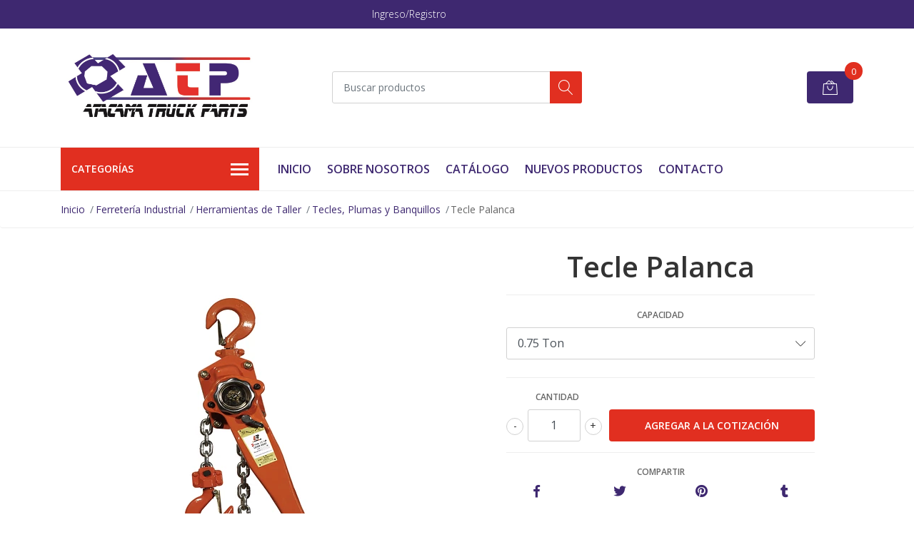

--- FILE ---
content_type: text/html; charset=utf-8
request_url: https://www.atacamatruck.com/tecle-palanca
body_size: 16843
content:
<!DOCTYPE html>
<!--[if IE 9]><html class="lt-ie10" lang="en" > <![endif]-->
<html class="no-js" lang="es-CL" xmlns="http://www.w3.org/1999/xhtml"> <!--<![endif]-->

  <head>
    <title>Tecle Palanca</title>
    <meta name="description" content="CódigoCapacidadTPL-75T0.75 TONTPL-15T1.5 TONTPL-3T3 TONTPL-6T6 TON" />

    <meta http-equiv="Content-Type" content="text/html; charset=utf-8" />

    <meta name="robots" content="follow, all" />

    <!-- Set the viewport width to device width for mobile -->
    <meta name="viewport" content="width=device-width, initial-scale=1, shrink-to-fit=no">

    <!-- Facebook Meta tags for Product -->
<meta property="fb:app_id" content="283643215104248" />

  <meta property="og:title" content="Tecle Palanca" />
  <meta property="og:type" content="product" />
  
    <meta property="og:image" content="" />
  

  

  <meta property="product:is_product_shareable" content="1" />

  
    <meta property="product:original_price:amount" content="0.0"/>
    <meta property="product:price:amount" content="0.0"/>
     
      <meta property="product:availability" content="instock"/>
    
   

  <meta property="product:original_price:currency" content="CLP"/>
  <meta property="product:price:currency" content="CLP"/>



<meta property="og:description" content="CódigoCapacidadTPL-75T0.75 TONTPL-15T1.5 TONTPL-3T3 TONTPL-6T6 TON" />
<meta property="og:url" content="https://www.atacamatruck.com/tecle-palanca" />
<meta property="og:site_name" content="Atacama Truck Parts" />
<meta name="twitter:card" content="summary" />


<meta property="og:locale" content="es_CL" />



    

    <script src="https://cdnjs.cloudflare.com/ajax/libs/jquery/3.3.1/jquery.min.js" integrity="sha384-tsQFqpEReu7ZLhBV2VZlAu7zcOV+rXbYlF2cqB8txI/8aZajjp4Bqd+V6D5IgvKT" crossorigin="anonymous" ></script>

    
    <link rel="canonical" href="https://www.atacamatruck.com/tecle-palanca">
    

    <link rel="icon" href="https://assets.jumpseller.com/store/atacamatruck-com/themes/418235/options/51959821/Imagen%201.png?1632154753">

    <link rel="stylesheet" href="//stackpath.bootstrapcdn.com/bootstrap/4.2.1/css/bootstrap.min.css">
    <link rel="stylesheet" href="https://cdnjs.cloudflare.com/ajax/libs/font-awesome/5.7.2/css/all.min.css" integrity="sha384-fnmOCqbTlWIlj8LyTjo7mOUStjsKC4pOpQbqyi7RrhN7udi9RwhKkMHpvLbHG9Sr" crossorigin="anonymous" >
    <link rel="stylesheet" href="https://assets.jumpseller.com/store/atacamatruck-com/themes/418235/styles.css?1764181912"/>
    <link rel="stylesheet" href="https://assets.jumpseller.com/store/atacamatruck-com/themes/418235/color_pickers.css?1764181912"/>
    <link rel="stylesheet" href="https://assets.jumpseller.com/store/atacamatruck-com/themes/418235/linear-icon.css?1764181912"/>
    
    <script src="//cdnjs.cloudflare.com/ajax/libs/OwlCarousel2/2.3.4/owl.carousel.min.js"></script>
    <link rel="stylesheet" href="//cdnjs.cloudflare.com/ajax/libs/OwlCarousel2/2.3.4/assets/owl.carousel.min.css">
    
    <script src="//ajax.googleapis.com/ajax/libs/webfont/1.6.26/webfont.js"></script>
<script type="text/javascript">
  WebFont.load({
    google: {
      families: ["Open Sans:300,400,500,600,700,800", "Open Sans:300,400,500,600,700,800", "Open Sans:300,400,500,600,700,800"]
    }
  });
</script>

<style type="text/css">
  body {
  font-family: 'Open Sans' !important;
  }

  .page-header, h2 {
    font-family: 'Open Sans' !important;
  }

  .navbar-brand, .text-logo {
   font-family: 'Open Sans' !important;
  }

   p, .caption h4, label, table, .panel  {
    font-size: 14px !important;
  }
  h1.block-header,
  h2.block-header,
  h2.summary-title {
    font-size: 18px !important;
  }
  .navbar-brand, .text-logo {
    font-size: 18px !important;
  }
  header #main-menu .navbar-nav a.nav-link {
    font-size: 16px !important;
  }

</style>

    <script type="application/ld+json">
  {
    "@context": "http://schema.org/"
    ,
      "@type": "Product",
      "name": "Tecle Palanca",
      "url": "https://www.atacamatruck.com/tecle-palanca",
      "itemCondition": "http://schema.org/NewCondition",
      
      "image": "https://cdnx.jumpseller.com/atacamatruck-com/image/18726769/TPL-.png?1631033745",
      
      "description": "CódigoCapacidadTPL-75T0.75 TONTPL-15T1.5 TONTPL-3T3 TONTPL-6T6 TON",
      
      
        "category": "Ferretería Industrial",
      
      "offers": {
        
          
          
          
          
          "@type": "AggregateOffer",
          
            "availability": "http://schema.org/InStock",
          
          "lowPrice": "0.0",
          "highPrice": "0.0",
          "offerCount": "4",
          
            
          
          "price": "0.0",
          
        
        "priceCurrency": "CLP",
        "seller": {
          "@type": "Organization",
          "name": "Atacama Truck Parts"
        },
        "url": "https://www.atacamatruck.com/tecle-palanca",
        "shippingDetails": [
          {
          "@type": "OfferShippingDetails",
          "shippingDestination": [
          
          {
            "@type": "DefinedRegion",
            "addressCountry": "AF"
          },
          
          {
            "@type": "DefinedRegion",
            "addressCountry": "AL"
          },
          
          {
            "@type": "DefinedRegion",
            "addressCountry": "DE"
          },
          
          {
            "@type": "DefinedRegion",
            "addressCountry": "AD"
          },
          
          {
            "@type": "DefinedRegion",
            "addressCountry": "AO"
          },
          
          {
            "@type": "DefinedRegion",
            "addressCountry": "AI"
          },
          
          {
            "@type": "DefinedRegion",
            "addressCountry": "AQ"
          },
          
          {
            "@type": "DefinedRegion",
            "addressCountry": "AG"
          },
          
          {
            "@type": "DefinedRegion",
            "addressCountry": "SA"
          },
          
          {
            "@type": "DefinedRegion",
            "addressCountry": "DZ"
          },
          
          {
            "@type": "DefinedRegion",
            "addressCountry": "AR"
          },
          
          {
            "@type": "DefinedRegion",
            "addressCountry": "AM"
          },
          
          {
            "@type": "DefinedRegion",
            "addressCountry": "AW"
          },
          
          {
            "@type": "DefinedRegion",
            "addressCountry": "AU"
          },
          
          {
            "@type": "DefinedRegion",
            "addressCountry": "AT"
          },
          
          {
            "@type": "DefinedRegion",
            "addressCountry": "AZ"
          },
          
          {
            "@type": "DefinedRegion",
            "addressCountry": "BS"
          },
          
          {
            "@type": "DefinedRegion",
            "addressCountry": "BD"
          },
          
          {
            "@type": "DefinedRegion",
            "addressCountry": "BB"
          },
          
          {
            "@type": "DefinedRegion",
            "addressCountry": "BH"
          },
          
          {
            "@type": "DefinedRegion",
            "addressCountry": "BE"
          },
          
          {
            "@type": "DefinedRegion",
            "addressCountry": "BZ"
          },
          
          {
            "@type": "DefinedRegion",
            "addressCountry": "BJ"
          },
          
          {
            "@type": "DefinedRegion",
            "addressCountry": "BY"
          },
          
          {
            "@type": "DefinedRegion",
            "addressCountry": "MM"
          },
          
          {
            "@type": "DefinedRegion",
            "addressCountry": "BO"
          },
          
          {
            "@type": "DefinedRegion",
            "addressCountry": "BA"
          },
          
          {
            "@type": "DefinedRegion",
            "addressCountry": "BW"
          },
          
          {
            "@type": "DefinedRegion",
            "addressCountry": "BR"
          },
          
          {
            "@type": "DefinedRegion",
            "addressCountry": "BN"
          },
          
          {
            "@type": "DefinedRegion",
            "addressCountry": "BG"
          },
          
          {
            "@type": "DefinedRegion",
            "addressCountry": "BF"
          },
          
          {
            "@type": "DefinedRegion",
            "addressCountry": "BI"
          },
          
          {
            "@type": "DefinedRegion",
            "addressCountry": "BT"
          },
          
          {
            "@type": "DefinedRegion",
            "addressCountry": "CV"
          },
          
          {
            "@type": "DefinedRegion",
            "addressCountry": "KH"
          },
          
          {
            "@type": "DefinedRegion",
            "addressCountry": "CM"
          },
          
          {
            "@type": "DefinedRegion",
            "addressCountry": "CA"
          },
          
          {
            "@type": "DefinedRegion",
            "addressCountry": "QA"
          },
          
          {
            "@type": "DefinedRegion",
            "addressCountry": "TD"
          },
          
          {
            "@type": "DefinedRegion",
            "addressCountry": "CZ"
          },
          
          {
            "@type": "DefinedRegion",
            "addressCountry": "CL"
          },
          
          {
            "@type": "DefinedRegion",
            "addressCountry": "CN"
          },
          
          {
            "@type": "DefinedRegion",
            "addressCountry": "CY"
          },
          
          {
            "@type": "DefinedRegion",
            "addressCountry": "CO"
          },
          
          {
            "@type": "DefinedRegion",
            "addressCountry": "KM"
          },
          
          {
            "@type": "DefinedRegion",
            "addressCountry": "CG"
          },
          
          {
            "@type": "DefinedRegion",
            "addressCountry": "CD"
          },
          
          {
            "@type": "DefinedRegion",
            "addressCountry": "KP"
          },
          
          {
            "@type": "DefinedRegion",
            "addressCountry": "KR"
          },
          
          {
            "@type": "DefinedRegion",
            "addressCountry": "CR"
          },
          
          {
            "@type": "DefinedRegion",
            "addressCountry": "CI"
          },
          
          {
            "@type": "DefinedRegion",
            "addressCountry": "HR"
          },
          
          {
            "@type": "DefinedRegion",
            "addressCountry": "CU"
          },
          
          {
            "@type": "DefinedRegion",
            "addressCountry": "CW"
          },
          
          {
            "@type": "DefinedRegion",
            "addressCountry": "DK"
          },
          
          {
            "@type": "DefinedRegion",
            "addressCountry": "DM"
          },
          
          {
            "@type": "DefinedRegion",
            "addressCountry": "EC"
          },
          
          {
            "@type": "DefinedRegion",
            "addressCountry": "EG"
          },
          
          {
            "@type": "DefinedRegion",
            "addressCountry": "SV"
          },
          
          {
            "@type": "DefinedRegion",
            "addressCountry": "AE"
          },
          
          {
            "@type": "DefinedRegion",
            "addressCountry": "ER"
          },
          
          {
            "@type": "DefinedRegion",
            "addressCountry": "SK"
          },
          
          {
            "@type": "DefinedRegion",
            "addressCountry": "SI"
          },
          
          {
            "@type": "DefinedRegion",
            "addressCountry": "ES"
          },
          
          {
            "@type": "DefinedRegion",
            "addressCountry": "US"
          },
          
          {
            "@type": "DefinedRegion",
            "addressCountry": "EE"
          },
          
          {
            "@type": "DefinedRegion",
            "addressCountry": "SZ"
          },
          
          {
            "@type": "DefinedRegion",
            "addressCountry": "ET"
          },
          
          {
            "@type": "DefinedRegion",
            "addressCountry": "RU"
          },
          
          {
            "@type": "DefinedRegion",
            "addressCountry": "PH"
          },
          
          {
            "@type": "DefinedRegion",
            "addressCountry": "FI"
          },
          
          {
            "@type": "DefinedRegion",
            "addressCountry": "FJ"
          },
          
          {
            "@type": "DefinedRegion",
            "addressCountry": "FR"
          },
          
          {
            "@type": "DefinedRegion",
            "addressCountry": "GA"
          },
          
          {
            "@type": "DefinedRegion",
            "addressCountry": "GM"
          },
          
          {
            "@type": "DefinedRegion",
            "addressCountry": "GE"
          },
          
          {
            "@type": "DefinedRegion",
            "addressCountry": "GH"
          },
          
          {
            "@type": "DefinedRegion",
            "addressCountry": "GI"
          },
          
          {
            "@type": "DefinedRegion",
            "addressCountry": "GD"
          },
          
          {
            "@type": "DefinedRegion",
            "addressCountry": "GR"
          },
          
          {
            "@type": "DefinedRegion",
            "addressCountry": "GL"
          },
          
          {
            "@type": "DefinedRegion",
            "addressCountry": "GP"
          },
          
          {
            "@type": "DefinedRegion",
            "addressCountry": "GU"
          },
          
          {
            "@type": "DefinedRegion",
            "addressCountry": "GT"
          },
          
          {
            "@type": "DefinedRegion",
            "addressCountry": "GF"
          },
          
          {
            "@type": "DefinedRegion",
            "addressCountry": "GG"
          },
          
          {
            "@type": "DefinedRegion",
            "addressCountry": "GN"
          },
          
          {
            "@type": "DefinedRegion",
            "addressCountry": "GQ"
          },
          
          {
            "@type": "DefinedRegion",
            "addressCountry": "GW"
          },
          
          {
            "@type": "DefinedRegion",
            "addressCountry": "GY"
          },
          
          {
            "@type": "DefinedRegion",
            "addressCountry": "HT"
          },
          
          {
            "@type": "DefinedRegion",
            "addressCountry": "HN"
          },
          
          {
            "@type": "DefinedRegion",
            "addressCountry": "HK"
          },
          
          {
            "@type": "DefinedRegion",
            "addressCountry": "HU"
          },
          
          {
            "@type": "DefinedRegion",
            "addressCountry": "IN"
          },
          
          {
            "@type": "DefinedRegion",
            "addressCountry": "ID"
          },
          
          {
            "@type": "DefinedRegion",
            "addressCountry": "IQ"
          },
          
          {
            "@type": "DefinedRegion",
            "addressCountry": "IR"
          },
          
          {
            "@type": "DefinedRegion",
            "addressCountry": "IE"
          },
          
          {
            "@type": "DefinedRegion",
            "addressCountry": "BV"
          },
          
          {
            "@type": "DefinedRegion",
            "addressCountry": "NF"
          },
          
          {
            "@type": "DefinedRegion",
            "addressCountry": "IM"
          },
          
          {
            "@type": "DefinedRegion",
            "addressCountry": "CX"
          },
          
          {
            "@type": "DefinedRegion",
            "addressCountry": "SX"
          },
          
          {
            "@type": "DefinedRegion",
            "addressCountry": "IS"
          },
          
          {
            "@type": "DefinedRegion",
            "addressCountry": "AX"
          },
          
          {
            "@type": "DefinedRegion",
            "addressCountry": "BQ"
          },
          
          {
            "@type": "DefinedRegion",
            "addressCountry": "BM"
          },
          
          {
            "@type": "DefinedRegion",
            "addressCountry": "KY"
          },
          
          {
            "@type": "DefinedRegion",
            "addressCountry": "CC"
          },
          
          {
            "@type": "DefinedRegion",
            "addressCountry": "CK"
          },
          
          {
            "@type": "DefinedRegion",
            "addressCountry": "FK"
          },
          
          {
            "@type": "DefinedRegion",
            "addressCountry": "FO"
          },
          
          {
            "@type": "DefinedRegion",
            "addressCountry": "GS"
          },
          
          {
            "@type": "DefinedRegion",
            "addressCountry": "HM"
          },
          
          {
            "@type": "DefinedRegion",
            "addressCountry": "MV"
          },
          
          {
            "@type": "DefinedRegion",
            "addressCountry": "MP"
          },
          
          {
            "@type": "DefinedRegion",
            "addressCountry": "MH"
          },
          
          {
            "@type": "DefinedRegion",
            "addressCountry": "SB"
          },
          
          {
            "@type": "DefinedRegion",
            "addressCountry": "TC"
          },
          
          {
            "@type": "DefinedRegion",
            "addressCountry": "UM"
          },
          
          {
            "@type": "DefinedRegion",
            "addressCountry": "VG"
          },
          
          {
            "@type": "DefinedRegion",
            "addressCountry": "VI"
          },
          
          {
            "@type": "DefinedRegion",
            "addressCountry": "IL"
          },
          
          {
            "@type": "DefinedRegion",
            "addressCountry": "IT"
          },
          
          {
            "@type": "DefinedRegion",
            "addressCountry": "JM"
          },
          
          {
            "@type": "DefinedRegion",
            "addressCountry": "JP"
          },
          
          {
            "@type": "DefinedRegion",
            "addressCountry": "JE"
          },
          
          {
            "@type": "DefinedRegion",
            "addressCountry": "JO"
          },
          
          {
            "@type": "DefinedRegion",
            "addressCountry": "KZ"
          },
          
          {
            "@type": "DefinedRegion",
            "addressCountry": "KE"
          },
          
          {
            "@type": "DefinedRegion",
            "addressCountry": "KG"
          },
          
          {
            "@type": "DefinedRegion",
            "addressCountry": "KI"
          },
          
          {
            "@type": "DefinedRegion",
            "addressCountry": "XK"
          },
          
          {
            "@type": "DefinedRegion",
            "addressCountry": "KW"
          },
          
          {
            "@type": "DefinedRegion",
            "addressCountry": "LS"
          },
          
          {
            "@type": "DefinedRegion",
            "addressCountry": "LV"
          },
          
          {
            "@type": "DefinedRegion",
            "addressCountry": "LB"
          },
          
          {
            "@type": "DefinedRegion",
            "addressCountry": "LR"
          },
          
          {
            "@type": "DefinedRegion",
            "addressCountry": "LY"
          },
          
          {
            "@type": "DefinedRegion",
            "addressCountry": "LI"
          },
          
          {
            "@type": "DefinedRegion",
            "addressCountry": "LT"
          },
          
          {
            "@type": "DefinedRegion",
            "addressCountry": "LU"
          },
          
          {
            "@type": "DefinedRegion",
            "addressCountry": "MO"
          },
          
          {
            "@type": "DefinedRegion",
            "addressCountry": "MK"
          },
          
          {
            "@type": "DefinedRegion",
            "addressCountry": "MG"
          },
          
          {
            "@type": "DefinedRegion",
            "addressCountry": "MY"
          },
          
          {
            "@type": "DefinedRegion",
            "addressCountry": "MW"
          },
          
          {
            "@type": "DefinedRegion",
            "addressCountry": "ML"
          },
          
          {
            "@type": "DefinedRegion",
            "addressCountry": "MT"
          },
          
          {
            "@type": "DefinedRegion",
            "addressCountry": "MA"
          },
          
          {
            "@type": "DefinedRegion",
            "addressCountry": "MQ"
          },
          
          {
            "@type": "DefinedRegion",
            "addressCountry": "MU"
          },
          
          {
            "@type": "DefinedRegion",
            "addressCountry": "MR"
          },
          
          {
            "@type": "DefinedRegion",
            "addressCountry": "YT"
          },
          
          {
            "@type": "DefinedRegion",
            "addressCountry": "MX"
          },
          
          {
            "@type": "DefinedRegion",
            "addressCountry": "FM"
          },
          
          {
            "@type": "DefinedRegion",
            "addressCountry": "MD"
          },
          
          {
            "@type": "DefinedRegion",
            "addressCountry": "MC"
          },
          
          {
            "@type": "DefinedRegion",
            "addressCountry": "MN"
          },
          
          {
            "@type": "DefinedRegion",
            "addressCountry": "ME"
          },
          
          {
            "@type": "DefinedRegion",
            "addressCountry": "MS"
          },
          
          {
            "@type": "DefinedRegion",
            "addressCountry": "MZ"
          },
          
          {
            "@type": "DefinedRegion",
            "addressCountry": "NA"
          },
          
          {
            "@type": "DefinedRegion",
            "addressCountry": "NR"
          },
          
          {
            "@type": "DefinedRegion",
            "addressCountry": "NP"
          },
          
          {
            "@type": "DefinedRegion",
            "addressCountry": "NI"
          },
          
          {
            "@type": "DefinedRegion",
            "addressCountry": "NE"
          },
          
          {
            "@type": "DefinedRegion",
            "addressCountry": "NG"
          },
          
          {
            "@type": "DefinedRegion",
            "addressCountry": "NU"
          },
          
          {
            "@type": "DefinedRegion",
            "addressCountry": "NO"
          },
          
          {
            "@type": "DefinedRegion",
            "addressCountry": "NC"
          },
          
          {
            "@type": "DefinedRegion",
            "addressCountry": "NZ"
          },
          
          {
            "@type": "DefinedRegion",
            "addressCountry": "OM"
          },
          
          {
            "@type": "DefinedRegion",
            "addressCountry": "NL"
          },
          
          {
            "@type": "DefinedRegion",
            "addressCountry": "PK"
          },
          
          {
            "@type": "DefinedRegion",
            "addressCountry": "PW"
          },
          
          {
            "@type": "DefinedRegion",
            "addressCountry": "PS"
          },
          
          {
            "@type": "DefinedRegion",
            "addressCountry": "PA"
          },
          
          {
            "@type": "DefinedRegion",
            "addressCountry": "PG"
          },
          
          {
            "@type": "DefinedRegion",
            "addressCountry": "PY"
          },
          
          {
            "@type": "DefinedRegion",
            "addressCountry": "PE"
          },
          
          {
            "@type": "DefinedRegion",
            "addressCountry": "PN"
          },
          
          {
            "@type": "DefinedRegion",
            "addressCountry": "PF"
          },
          
          {
            "@type": "DefinedRegion",
            "addressCountry": "PL"
          },
          
          {
            "@type": "DefinedRegion",
            "addressCountry": "PT"
          },
          
          {
            "@type": "DefinedRegion",
            "addressCountry": "PR"
          },
          
          {
            "@type": "DefinedRegion",
            "addressCountry": "GB"
          },
          
          {
            "@type": "DefinedRegion",
            "addressCountry": "CF"
          },
          
          {
            "@type": "DefinedRegion",
            "addressCountry": "LA"
          },
          
          {
            "@type": "DefinedRegion",
            "addressCountry": "DO"
          },
          
          {
            "@type": "DefinedRegion",
            "addressCountry": "SY"
          },
          
          {
            "@type": "DefinedRegion",
            "addressCountry": "RE"
          },
          
          {
            "@type": "DefinedRegion",
            "addressCountry": "RW"
          },
          
          {
            "@type": "DefinedRegion",
            "addressCountry": "RO"
          },
          
          {
            "@type": "DefinedRegion",
            "addressCountry": "EH"
          },
          
          {
            "@type": "DefinedRegion",
            "addressCountry": "WS"
          },
          
          {
            "@type": "DefinedRegion",
            "addressCountry": "AS"
          },
          
          {
            "@type": "DefinedRegion",
            "addressCountry": "BL"
          },
          
          {
            "@type": "DefinedRegion",
            "addressCountry": "KN"
          },
          
          {
            "@type": "DefinedRegion",
            "addressCountry": "SM"
          },
          
          {
            "@type": "DefinedRegion",
            "addressCountry": "MF"
          },
          
          {
            "@type": "DefinedRegion",
            "addressCountry": "PM"
          },
          
          {
            "@type": "DefinedRegion",
            "addressCountry": "VC"
          },
          
          {
            "@type": "DefinedRegion",
            "addressCountry": "SH"
          },
          
          {
            "@type": "DefinedRegion",
            "addressCountry": "LC"
          },
          
          {
            "@type": "DefinedRegion",
            "addressCountry": "VA"
          },
          
          {
            "@type": "DefinedRegion",
            "addressCountry": "ST"
          },
          
          {
            "@type": "DefinedRegion",
            "addressCountry": "SN"
          },
          
          {
            "@type": "DefinedRegion",
            "addressCountry": "RS"
          },
          
          {
            "@type": "DefinedRegion",
            "addressCountry": "SC"
          },
          
          {
            "@type": "DefinedRegion",
            "addressCountry": "SL"
          },
          
          {
            "@type": "DefinedRegion",
            "addressCountry": "SG"
          },
          
          {
            "@type": "DefinedRegion",
            "addressCountry": "SO"
          },
          
          {
            "@type": "DefinedRegion",
            "addressCountry": "LK"
          },
          
          {
            "@type": "DefinedRegion",
            "addressCountry": "ZA"
          },
          
          {
            "@type": "DefinedRegion",
            "addressCountry": "SD"
          },
          
          {
            "@type": "DefinedRegion",
            "addressCountry": "SS"
          },
          
          {
            "@type": "DefinedRegion",
            "addressCountry": "SE"
          },
          
          {
            "@type": "DefinedRegion",
            "addressCountry": "CH"
          },
          
          {
            "@type": "DefinedRegion",
            "addressCountry": "SR"
          },
          
          {
            "@type": "DefinedRegion",
            "addressCountry": "SJ"
          },
          
          {
            "@type": "DefinedRegion",
            "addressCountry": "TH"
          },
          
          {
            "@type": "DefinedRegion",
            "addressCountry": "TW"
          },
          
          {
            "@type": "DefinedRegion",
            "addressCountry": "TZ"
          },
          
          {
            "@type": "DefinedRegion",
            "addressCountry": "TJ"
          },
          
          {
            "@type": "DefinedRegion",
            "addressCountry": "IO"
          },
          
          {
            "@type": "DefinedRegion",
            "addressCountry": "TF"
          },
          
          {
            "@type": "DefinedRegion",
            "addressCountry": "TL"
          },
          
          {
            "@type": "DefinedRegion",
            "addressCountry": "TG"
          },
          
          {
            "@type": "DefinedRegion",
            "addressCountry": "TK"
          },
          
          {
            "@type": "DefinedRegion",
            "addressCountry": "TO"
          },
          
          {
            "@type": "DefinedRegion",
            "addressCountry": "TT"
          },
          
          {
            "@type": "DefinedRegion",
            "addressCountry": "TN"
          },
          
          {
            "@type": "DefinedRegion",
            "addressCountry": "TM"
          },
          
          {
            "@type": "DefinedRegion",
            "addressCountry": "TR"
          },
          
          {
            "@type": "DefinedRegion",
            "addressCountry": "TV"
          },
          
          {
            "@type": "DefinedRegion",
            "addressCountry": "UA"
          },
          
          {
            "@type": "DefinedRegion",
            "addressCountry": "UG"
          },
          
          {
            "@type": "DefinedRegion",
            "addressCountry": "UY"
          },
          
          {
            "@type": "DefinedRegion",
            "addressCountry": "UZ"
          },
          
          {
            "@type": "DefinedRegion",
            "addressCountry": "VU"
          },
          
          {
            "@type": "DefinedRegion",
            "addressCountry": "VE"
          },
          
          {
            "@type": "DefinedRegion",
            "addressCountry": "VN"
          },
          
          {
            "@type": "DefinedRegion",
            "addressCountry": "WF"
          },
          
          {
            "@type": "DefinedRegion",
            "addressCountry": "YE"
          },
          
          {
            "@type": "DefinedRegion",
            "addressCountry": "DJ"
          },
          
          {
            "@type": "DefinedRegion",
            "addressCountry": "ZM"
          },
          
          {
            "@type": "DefinedRegion",
            "addressCountry": "ZW"
          }
          ]
          }
        ]
      }
    
  }
  </script>


    
  <meta name="csrf-param" content="authenticity_token" />
<meta name="csrf-token" content="dYNuEz4ReyroFKnR2F3v1hDQ9uxEnujIL3aOiVJImsV42ZS2xjam0qgeoLP1iKznYzfaOZwUb4w03N4UPskomg" />
<script src="https://files.jumpseller.com/javascripts/dist/jumpseller-2.0.0.js" defer="defer"></script></head>
  <body class="">

    <!--[if lt IE 8]>
<p class="browsehappy">You are using an <strong>outdated</strong> browser. Please <a href="http://browsehappy.com/">upgrade your browser</a> to improve your experience.</p>
<![endif]-->
    
    <header class="header">
  <div class="preheader">
    <div class="container">
      <div class="row align-items-center">
        
        <div class="col-md-6">
          <div class="preheader-menu">
            <!-- Customers links -->
            
            <div class="preheader-menu-item ">
              <a href="/customer/login" class="trsn" title="Ingreso/Registro Atacama Truck Parts">
                <span class="customer-name">
                  Ingreso/Registro
                </span>
              </a>
            </div>
            

            

            

            

          </div>
        </div>
      </div>
    </div>
  </div>
  <div class="logo-area">
    <div class="container">
      <div class="row align-items-center">
        <div class="col-12 d-lg-none text-center mb-3">
          <a href="https://www.atacamatruck.com" title="Atacama Truck Parts" class="navbar-brand">
            
            <img src="https://images.jumpseller.com/store/atacamatruck-com/store/logo/nuevo logo atp.jpg?1630675404" class="store-image" alt="Atacama Truck Parts" />
            
          </a>
        </div>
        <div class="col-2 d-lg-none">
          <button class="btn primary mobile-menu-trigger">
            <div class="nav-icon">
              <span></span>
              <span></span>
              <span></span>
              <span></span>
            </div>
          </button>
        </div>
        <div class="col-lg-4 col-md-4 d-none d-lg-block">
          <a href="https://www.atacamatruck.com" title="Atacama Truck Parts" class="navbar-brand">
            
            <img src="https://images.jumpseller.com/store/atacamatruck-com/store/logo/nuevo logo atp.jpg?1630675404" class="store-image" alt="Atacama Truck Parts" />
            
          </a>
        </div>
        <div class="col-lg-4 col-8">
          <form id="search_mini_form" class="form-group" method="get" action="/search">
            <input type="text" value="" name="q" class="form-control form-control-sm" onFocus="javascript:this.value=''" placeholder="Buscar productos" />
            <button type="submit" class="btn primary"><i class="linear-icon icon-0803-magnifier"></i></button>
          </form>
        </div>
        <div class="col-lg-4 col-2 text-right">
          
          
          <div class="header-cart">
            <span class="cart-size">0</span>
            <a id="cart-link" href="/cart" class="btn secondary">
              <i class="linear-icon icon-0333-bag2"></i>
            </a>
          </div>
          
          
        </div>
      </div>
    </div>
  </div>
  <!-- Navigation -->
  <div class="menu-area">
    <nav id="mobile-menu" aria-labelledby="menu-trigger" class="trsn d-lg-none">
      <ul>
        
        <li class=" mobile">
  
  <a href="/" title="Inicio" >Inicio</a>
  

  
</li>

        
        <li class=" mobile">
  
  <a href="/sobre-nosotros" title="Sobre Nosotros" >Sobre Nosotros</a>
  

  
</li>

        
        <li class=" mobile">
  
  <a href="/catalogo" title="Catálogo" >Catálogo</a>
  

  
</li>

        
        <li class=" mobile">
  
  <a href="/nuevos-productos" title="Nuevos Productos" >Nuevos Productos</a>
  

  
</li>

        
        <li class=" mobile">
  
  <a href="/contact" title="Contacto" >Contacto</a>
  

  
</li>

        
      </ul>
    </nav>
    <div class="container">
      <div class="row no-gutters">
        
        <div class="category-menu-wrapper col-lg-3">
          <span class="category-menu-trigger" href="#" role="button">
            Categorías
            <div class="nav-icon">
              <span></span>
              <span></span>
              <span></span>
              <span></span>
            </div>
          </span>
          <div class="container-mobile">
            <nav id="category-menu" aria-labelledby="menu-trigger" class="trsn">
              <ul>
              
              <li class="nav-item has-children d-none d-lg-block">
  <a href="/equipamiento-minero"  title="Equipamiento Minero" class="has-children level-1 trsn nav-link">Equipamiento Minero</a>
  
  <ul class="multi-level">
    
    <li class="nav-item  d-none d-lg-block">
  <a href="/pertigas"  title="Pértigas" class="level-1 trsn nav-link">Pértigas</a>
  
</li>

<li class=" mobile d-lg-none">
  
  <a href="/pertigas" title="Pértigas">Pértigas</a>
  

  
</li>

    
    <li class="nav-item  d-none d-lg-block">
  <a href="/cunas"  title="Cuñas" class="level-1 trsn nav-link">Cuñas</a>
  
</li>

<li class=" mobile d-lg-none">
  
  <a href="/cunas" title="Cuñas">Cuñas</a>
  

  
</li>

    
    <li class="nav-item  d-none d-lg-block">
  <a href="/rollos-reflectantes"  title="Rollos Reflectantes" class="level-1 trsn nav-link">Rollos Reflectantes</a>
  
</li>

<li class=" mobile d-lg-none">
  
  <a href="/rollos-reflectantes" title="Rollos Reflectantes">Rollos Reflectantes</a>
  

  
</li>

    
    <li class="nav-item  d-none d-lg-block">
  <a href="/balizas"  title="Balizas" class="level-1 trsn nav-link">Balizas</a>
  
</li>

<li class=" mobile d-lg-none">
  
  <a href="/balizas" title="Balizas">Balizas</a>
  

  
</li>

    
    <li class="nav-item  d-none d-lg-block">
  <a href="/indicadores-de-tuerca"  title="Indicadores de Tuerca" class="level-1 trsn nav-link">Indicadores de Tuerca</a>
  
</li>

<li class=" mobile d-lg-none">
  
  <a href="/indicadores-de-tuerca" title="Indicadores de Tuerca">Indicadores de Tuerca</a>
  

  
</li>

    
    <li class="nav-item  d-none d-lg-block">
  <a href="/focos-faeneros"  title="Focos Faeneros" class="level-1 trsn nav-link">Focos Faeneros</a>
  
</li>

<li class=" mobile d-lg-none">
  
  <a href="/focos-faeneros" title="Focos Faeneros">Focos Faeneros</a>
  

  
</li>

    
    <li class="nav-item  d-none d-lg-block">
  <a href="/alarmas-de-retroceso"  title="Alarmas de Retroceso" class="level-1 trsn nav-link">Alarmas de Retroceso</a>
  
</li>

<li class=" mobile d-lg-none">
  
  <a href="/alarmas-de-retroceso" title="Alarmas de Retroceso">Alarmas de Retroceso</a>
  

  
</li>

    
    <li class="nav-item  d-none d-lg-block">
  <a href="/corta-corriente"  title="Corta Corriente" class="level-1 trsn nav-link">Corta Corriente</a>
  
</li>

<li class=" mobile d-lg-none">
  
  <a href="/corta-corriente" title="Corta Corriente">Corta Corriente</a>
  

  
</li>

    
    <li class="nav-item  d-none d-lg-block">
  <a href="/extintores"  title="Extintores" class="level-1 trsn nav-link">Extintores</a>
  
</li>

<li class=" mobile d-lg-none">
  
  <a href="/extintores" title="Extintores">Extintores</a>
  

  
</li>

    
    <li class="nav-item  d-none d-lg-block">
  <a href="/juegos-de-triangulos"  title="Juegos de Triángulos" class="level-1 trsn nav-link">Juegos de Triángulos</a>
  
</li>

<li class=" mobile d-lg-none">
  
  <a href="/juegos-de-triangulos" title="Juegos de Triángulos">Juegos de Triángulos</a>
  

  
</li>

    
    <li class="nav-item  d-none d-lg-block">
  <a href="/paradas-de-emergencia"  title="Paradas de Emergencia" class="level-1 trsn nav-link">Paradas de Emergencia</a>
  
</li>

<li class=" mobile d-lg-none">
  
  <a href="/paradas-de-emergencia" title="Paradas de Emergencia">Paradas de Emergencia</a>
  

  
</li>

    
    <li class="nav-item  d-none d-lg-block">
  <a href="/botiquin-minero"  title="Botiquín Minero" class="level-1 trsn nav-link">Botiquín Minero</a>
  
</li>

<li class=" mobile d-lg-none">
  
  <a href="/botiquin-minero" title="Botiquín Minero">Botiquín Minero</a>
  

  
</li>

    
    <li class="nav-item  d-none d-lg-block">
  <a href="/equipamiento-minero/otros"  title="Otros" class="level-1 trsn nav-link">Otros</a>
  
</li>

<li class=" mobile d-lg-none">
  
  <a href="/equipamiento-minero/otros" title="Otros">Otros</a>
  

  
</li>

    
  </ul>
  
</li>

<li class="has-dropdown mobile d-lg-none">
  
  <a title="Equipamiento Minero" class="level-1  first-trigger">Equipamiento Minero <i class="fas fa-angle-right" aria-hidden="true"></i></a>
  

  
  <ul class="level-1 dropdown">
    <li><a title="Volver" class="back-level-1"><i class="fas fa-angle-double-left" aria-hidden="true"></i> Volver</a></li>
    <li><a title="Equipamiento Minero" class="top-category">Equipamiento Minero</a></li>
    
    	<li class="nav-item  d-none d-lg-block">
  <a href="/pertigas"  title="Pértigas" class="level-1 trsn nav-link">Pértigas</a>
  
</li>

<li class=" mobile d-lg-none">
  
  <a href="/pertigas" title="Pértigas">Pértigas</a>
  

  
</li>

    
    	<li class="nav-item  d-none d-lg-block">
  <a href="/cunas"  title="Cuñas" class="level-1 trsn nav-link">Cuñas</a>
  
</li>

<li class=" mobile d-lg-none">
  
  <a href="/cunas" title="Cuñas">Cuñas</a>
  

  
</li>

    
    	<li class="nav-item  d-none d-lg-block">
  <a href="/rollos-reflectantes"  title="Rollos Reflectantes" class="level-1 trsn nav-link">Rollos Reflectantes</a>
  
</li>

<li class=" mobile d-lg-none">
  
  <a href="/rollos-reflectantes" title="Rollos Reflectantes">Rollos Reflectantes</a>
  

  
</li>

    
    	<li class="nav-item  d-none d-lg-block">
  <a href="/balizas"  title="Balizas" class="level-1 trsn nav-link">Balizas</a>
  
</li>

<li class=" mobile d-lg-none">
  
  <a href="/balizas" title="Balizas">Balizas</a>
  

  
</li>

    
    	<li class="nav-item  d-none d-lg-block">
  <a href="/indicadores-de-tuerca"  title="Indicadores de Tuerca" class="level-1 trsn nav-link">Indicadores de Tuerca</a>
  
</li>

<li class=" mobile d-lg-none">
  
  <a href="/indicadores-de-tuerca" title="Indicadores de Tuerca">Indicadores de Tuerca</a>
  

  
</li>

    
    	<li class="nav-item  d-none d-lg-block">
  <a href="/focos-faeneros"  title="Focos Faeneros" class="level-1 trsn nav-link">Focos Faeneros</a>
  
</li>

<li class=" mobile d-lg-none">
  
  <a href="/focos-faeneros" title="Focos Faeneros">Focos Faeneros</a>
  

  
</li>

    
    	<li class="nav-item  d-none d-lg-block">
  <a href="/alarmas-de-retroceso"  title="Alarmas de Retroceso" class="level-1 trsn nav-link">Alarmas de Retroceso</a>
  
</li>

<li class=" mobile d-lg-none">
  
  <a href="/alarmas-de-retroceso" title="Alarmas de Retroceso">Alarmas de Retroceso</a>
  

  
</li>

    
    	<li class="nav-item  d-none d-lg-block">
  <a href="/corta-corriente"  title="Corta Corriente" class="level-1 trsn nav-link">Corta Corriente</a>
  
</li>

<li class=" mobile d-lg-none">
  
  <a href="/corta-corriente" title="Corta Corriente">Corta Corriente</a>
  

  
</li>

    
    	<li class="nav-item  d-none d-lg-block">
  <a href="/extintores"  title="Extintores" class="level-1 trsn nav-link">Extintores</a>
  
</li>

<li class=" mobile d-lg-none">
  
  <a href="/extintores" title="Extintores">Extintores</a>
  

  
</li>

    
    	<li class="nav-item  d-none d-lg-block">
  <a href="/juegos-de-triangulos"  title="Juegos de Triángulos" class="level-1 trsn nav-link">Juegos de Triángulos</a>
  
</li>

<li class=" mobile d-lg-none">
  
  <a href="/juegos-de-triangulos" title="Juegos de Triángulos">Juegos de Triángulos</a>
  

  
</li>

    
    	<li class="nav-item  d-none d-lg-block">
  <a href="/paradas-de-emergencia"  title="Paradas de Emergencia" class="level-1 trsn nav-link">Paradas de Emergencia</a>
  
</li>

<li class=" mobile d-lg-none">
  
  <a href="/paradas-de-emergencia" title="Paradas de Emergencia">Paradas de Emergencia</a>
  

  
</li>

    
    	<li class="nav-item  d-none d-lg-block">
  <a href="/botiquin-minero"  title="Botiquín Minero" class="level-1 trsn nav-link">Botiquín Minero</a>
  
</li>

<li class=" mobile d-lg-none">
  
  <a href="/botiquin-minero" title="Botiquín Minero">Botiquín Minero</a>
  

  
</li>

    
    	<li class="nav-item  d-none d-lg-block">
  <a href="/equipamiento-minero/otros"  title="Otros" class="level-1 trsn nav-link">Otros</a>
  
</li>

<li class=" mobile d-lg-none">
  
  <a href="/equipamiento-minero/otros" title="Otros">Otros</a>
  

  
</li>

    
    <li><a href="/equipamiento-minero" title="Equipamiento Minero" class="goto">Ir a <span>Equipamiento Minero</span></a></li>
  </ul>
  
</li>

              
              <li class="nav-item has-children d-none d-lg-block">
  <a href="/ferreteria-industrial"  title="Ferretería Industrial" class="has-children level-1 trsn nav-link">Ferretería Industrial</a>
  
  <ul class="multi-level">
    
    <li class="nav-item has-children d-none d-lg-block">
  <a href="/herramientas-de-mano"  title="Herramientas de Mano" class="has-children level-1 trsn nav-link">Herramientas de Mano</a>
  
  <ul class="multi-level">
    
    <li class="nav-item  d-none d-lg-block">
  <a href="/herramientas-neumaticas"  title="Herramientas Neumáticas" class="level-1 trsn nav-link">Herramientas Neumáticas</a>
  
</li>

<li class=" mobile d-lg-none">
  
  <a href="/herramientas-neumaticas" title="Herramientas Neumáticas">Herramientas Neumáticas</a>
  

  
</li>

    
    <li class="nav-item  d-none d-lg-block">
  <a href="/herramientas-de-impacto"  title="Herramientas de Impacto" class="level-1 trsn nav-link">Herramientas de Impacto</a>
  
</li>

<li class=" mobile d-lg-none">
  
  <a href="/herramientas-de-impacto" title="Herramientas de Impacto">Herramientas de Impacto</a>
  

  
</li>

    
    <li class="nav-item  d-none d-lg-block">
  <a href="/cajas-de-dados"  title="Cajas de Dados" class="level-1 trsn nav-link">Cajas de Dados</a>
  
</li>

<li class=" mobile d-lg-none">
  
  <a href="/cajas-de-dados" title="Cajas de Dados">Cajas de Dados</a>
  

  
</li>

    
    <li class="nav-item  d-none d-lg-block">
  <a href="/maletas-de-herramientas"  title="Maletas de Herramientas" class="level-1 trsn nav-link">Maletas de Herramientas</a>
  
</li>

<li class=" mobile d-lg-none">
  
  <a href="/maletas-de-herramientas" title="Maletas de Herramientas">Maletas de Herramientas</a>
  

  
</li>

    
    <li class="nav-item  d-none d-lg-block">
  <a href="/carros-de-herramientas"  title="Carros de Herramientas" class="level-1 trsn nav-link">Carros de Herramientas</a>
  
</li>

<li class=" mobile d-lg-none">
  
  <a href="/carros-de-herramientas" title="Carros de Herramientas">Carros de Herramientas</a>
  

  
</li>

    
    <li class="nav-item  d-none d-lg-block">
  <a href="/mesones-de-trabajo"  title="Mesones de Trabajo" class="level-1 trsn nav-link">Mesones de Trabajo</a>
  
</li>

<li class=" mobile d-lg-none">
  
  <a href="/mesones-de-trabajo" title="Mesones de Trabajo">Mesones de Trabajo</a>
  

  
</li>

    
    <li class="nav-item  d-none d-lg-block">
  <a href="/juegos-de-llaves"  title="Juegos de Llaves" class="level-1 trsn nav-link">Juegos de Llaves</a>
  
</li>

<li class=" mobile d-lg-none">
  
  <a href="/juegos-de-llaves" title="Juegos de Llaves">Juegos de Llaves</a>
  

  
</li>

    
    <li class="nav-item  d-none d-lg-block">
  <a href="/herramientas-de-mano/destornilladores"  title="Destornilladores" class="level-1 trsn nav-link">Destornilladores</a>
  
</li>

<li class=" mobile d-lg-none">
  
  <a href="/herramientas-de-mano/destornilladores" title="Destornilladores">Destornilladores</a>
  

  
</li>

    
    <li class="nav-item  d-none d-lg-block">
  <a href="/ferreteria-industrial/herramientas-dielectricas"  title="Herramientas Dieléctricas" class="level-1 trsn nav-link">Herramientas Dieléctricas</a>
  
</li>

<li class=" mobile d-lg-none">
  
  <a href="/ferreteria-industrial/herramientas-dielectricas" title="Herramientas Dieléctricas">Herramientas Dieléctricas</a>
  

  
</li>

    
    <li class="nav-item  d-none d-lg-block">
  <a href="/herramientas-antichispa"  title="Herramientas Antichispa" class="level-1 trsn nav-link">Herramientas Antichispa</a>
  
</li>

<li class=" mobile d-lg-none">
  
  <a href="/herramientas-antichispa" title="Herramientas Antichispa">Herramientas Antichispa</a>
  

  
</li>

    
    <li class="nav-item  d-none d-lg-block">
  <a href="/herramientas-electricas-e-inalambricas"  title="Herramientas Eléctricas e Inalámbricas" class="level-1 trsn nav-link">Herramientas Eléctricas e Inalámbricas</a>
  
</li>

<li class=" mobile d-lg-none">
  
  <a href="/herramientas-electricas-e-inalambricas" title="Herramientas Eléctricas e Inalámbricas">Herramientas Eléctricas e Inalámbricas</a>
  

  
</li>

    
    <li class="nav-item  d-none d-lg-block">
  <a href="/herramientas-de-corte"  title="Herramientas de Corte" class="level-1 trsn nav-link">Herramientas de Corte</a>
  
</li>

<li class=" mobile d-lg-none">
  
  <a href="/herramientas-de-corte" title="Herramientas de Corte">Herramientas de Corte</a>
  

  
</li>

    
    <li class="nav-item  d-none d-lg-block">
  <a href="/martillos"  title="Martillos" class="level-1 trsn nav-link">Martillos</a>
  
</li>

<li class=" mobile d-lg-none">
  
  <a href="/martillos" title="Martillos">Martillos</a>
  

  
</li>

    
    <li class="nav-item  d-none d-lg-block">
  <a href="/alicates"  title="Alicates" class="level-1 trsn nav-link">Alicates</a>
  
</li>

<li class=" mobile d-lg-none">
  
  <a href="/alicates" title="Alicates">Alicates</a>
  

  
</li>

    
    <li class="nav-item  d-none d-lg-block">
  <a href="/llaves-de-torque"  title="Llaves de Torque" class="level-1 trsn nav-link">Llaves de Torque</a>
  
</li>

<li class=" mobile d-lg-none">
  
  <a href="/llaves-de-torque" title="Llaves de Torque">Llaves de Torque</a>
  

  
</li>

    
    <li class="nav-item  d-none d-lg-block">
  <a href="/chicharras-y-barrotes"  title="Chicharras y Barrotes" class="level-1 trsn nav-link">Chicharras y Barrotes</a>
  
</li>

<li class=" mobile d-lg-none">
  
  <a href="/chicharras-y-barrotes" title="Chicharras y Barrotes">Chicharras y Barrotes</a>
  

  
</li>

    
    <li class="nav-item  d-none d-lg-block">
  <a href="/instrumentos-de-medicion-y-precision"  title="Instrumentos de Medición y Precisión" class="level-1 trsn nav-link">Instrumentos de Medición y Precisión</a>
  
</li>

<li class=" mobile d-lg-none">
  
  <a href="/instrumentos-de-medicion-y-precision" title="Instrumentos de Medición y Precisión">Instrumentos de Medición y Precisión</a>
  

  
</li>

    
    <li class="nav-item  d-none d-lg-block">
  <a href="/soldaduras"  title="Soldaduras" class="level-1 trsn nav-link">Soldaduras</a>
  
</li>

<li class=" mobile d-lg-none">
  
  <a href="/soldaduras" title="Soldaduras">Soldaduras</a>
  

  
</li>

    
    <li class="nav-item  d-none d-lg-block">
  <a href="/extractores"  title="Extractores" class="level-1 trsn nav-link">Extractores</a>
  
</li>

<li class=" mobile d-lg-none">
  
  <a href="/extractores" title="Extractores">Extractores</a>
  

  
</li>

    
    <li class="nav-item  d-none d-lg-block">
  <a href="/cinceles-limas-palancas"  title="Cinceles, Limas y Palancas" class="level-1 trsn nav-link">Cinceles, Limas y Palancas</a>
  
</li>

<li class=" mobile d-lg-none">
  
  <a href="/cinceles-limas-palancas" title="Cinceles, Limas y Palancas">Cinceles, Limas y Palancas</a>
  

  
</li>

    
    <li class="nav-item  d-none d-lg-block">
  <a href="/herramientas-varias"  title="Herramientas Varias" class="level-1 trsn nav-link">Herramientas Varias</a>
  
</li>

<li class=" mobile d-lg-none">
  
  <a href="/herramientas-varias" title="Herramientas Varias">Herramientas Varias</a>
  

  
</li>

    
    <li class="nav-item  d-none d-lg-block">
  <a href="/ferreteria-y-construccion"  title="Ferretería y Construcción" class="level-1 trsn nav-link">Ferretería y Construcción</a>
  
</li>

<li class=" mobile d-lg-none">
  
  <a href="/ferreteria-y-construccion" title="Ferretería y Construcción">Ferretería y Construcción</a>
  

  
</li>

    
  </ul>
  
</li>

<li class="has-dropdown mobile d-lg-none">
  
  <a title="Herramientas de Mano" class="level-2  last-trigger">Herramientas de Mano <i class="fas fa-angle-right" aria-hidden="true"></i></a>
  

  
  <ul class="level-2 dropdown">
    <li><a title="Volver" class="back-level-2"><i class="fas fa-angle-double-left" aria-hidden="true"></i> Volver</a></li>
    <li><a title="Herramientas de Mano" class="top-category">Herramientas de Mano</a></li>
    
    	<li class="nav-item  d-none d-lg-block">
  <a href="/herramientas-neumaticas"  title="Herramientas Neumáticas" class="level-1 trsn nav-link">Herramientas Neumáticas</a>
  
</li>

<li class=" mobile d-lg-none">
  
  <a href="/herramientas-neumaticas" title="Herramientas Neumáticas">Herramientas Neumáticas</a>
  

  
</li>

    
    	<li class="nav-item  d-none d-lg-block">
  <a href="/herramientas-de-impacto"  title="Herramientas de Impacto" class="level-1 trsn nav-link">Herramientas de Impacto</a>
  
</li>

<li class=" mobile d-lg-none">
  
  <a href="/herramientas-de-impacto" title="Herramientas de Impacto">Herramientas de Impacto</a>
  

  
</li>

    
    	<li class="nav-item  d-none d-lg-block">
  <a href="/cajas-de-dados"  title="Cajas de Dados" class="level-1 trsn nav-link">Cajas de Dados</a>
  
</li>

<li class=" mobile d-lg-none">
  
  <a href="/cajas-de-dados" title="Cajas de Dados">Cajas de Dados</a>
  

  
</li>

    
    	<li class="nav-item  d-none d-lg-block">
  <a href="/maletas-de-herramientas"  title="Maletas de Herramientas" class="level-1 trsn nav-link">Maletas de Herramientas</a>
  
</li>

<li class=" mobile d-lg-none">
  
  <a href="/maletas-de-herramientas" title="Maletas de Herramientas">Maletas de Herramientas</a>
  

  
</li>

    
    	<li class="nav-item  d-none d-lg-block">
  <a href="/carros-de-herramientas"  title="Carros de Herramientas" class="level-1 trsn nav-link">Carros de Herramientas</a>
  
</li>

<li class=" mobile d-lg-none">
  
  <a href="/carros-de-herramientas" title="Carros de Herramientas">Carros de Herramientas</a>
  

  
</li>

    
    	<li class="nav-item  d-none d-lg-block">
  <a href="/mesones-de-trabajo"  title="Mesones de Trabajo" class="level-1 trsn nav-link">Mesones de Trabajo</a>
  
</li>

<li class=" mobile d-lg-none">
  
  <a href="/mesones-de-trabajo" title="Mesones de Trabajo">Mesones de Trabajo</a>
  

  
</li>

    
    	<li class="nav-item  d-none d-lg-block">
  <a href="/juegos-de-llaves"  title="Juegos de Llaves" class="level-1 trsn nav-link">Juegos de Llaves</a>
  
</li>

<li class=" mobile d-lg-none">
  
  <a href="/juegos-de-llaves" title="Juegos de Llaves">Juegos de Llaves</a>
  

  
</li>

    
    	<li class="nav-item  d-none d-lg-block">
  <a href="/herramientas-de-mano/destornilladores"  title="Destornilladores" class="level-1 trsn nav-link">Destornilladores</a>
  
</li>

<li class=" mobile d-lg-none">
  
  <a href="/herramientas-de-mano/destornilladores" title="Destornilladores">Destornilladores</a>
  

  
</li>

    
    	<li class="nav-item  d-none d-lg-block">
  <a href="/ferreteria-industrial/herramientas-dielectricas"  title="Herramientas Dieléctricas" class="level-1 trsn nav-link">Herramientas Dieléctricas</a>
  
</li>

<li class=" mobile d-lg-none">
  
  <a href="/ferreteria-industrial/herramientas-dielectricas" title="Herramientas Dieléctricas">Herramientas Dieléctricas</a>
  

  
</li>

    
    	<li class="nav-item  d-none d-lg-block">
  <a href="/herramientas-antichispa"  title="Herramientas Antichispa" class="level-1 trsn nav-link">Herramientas Antichispa</a>
  
</li>

<li class=" mobile d-lg-none">
  
  <a href="/herramientas-antichispa" title="Herramientas Antichispa">Herramientas Antichispa</a>
  

  
</li>

    
    	<li class="nav-item  d-none d-lg-block">
  <a href="/herramientas-electricas-e-inalambricas"  title="Herramientas Eléctricas e Inalámbricas" class="level-1 trsn nav-link">Herramientas Eléctricas e Inalámbricas</a>
  
</li>

<li class=" mobile d-lg-none">
  
  <a href="/herramientas-electricas-e-inalambricas" title="Herramientas Eléctricas e Inalámbricas">Herramientas Eléctricas e Inalámbricas</a>
  

  
</li>

    
    	<li class="nav-item  d-none d-lg-block">
  <a href="/herramientas-de-corte"  title="Herramientas de Corte" class="level-1 trsn nav-link">Herramientas de Corte</a>
  
</li>

<li class=" mobile d-lg-none">
  
  <a href="/herramientas-de-corte" title="Herramientas de Corte">Herramientas de Corte</a>
  

  
</li>

    
    	<li class="nav-item  d-none d-lg-block">
  <a href="/martillos"  title="Martillos" class="level-1 trsn nav-link">Martillos</a>
  
</li>

<li class=" mobile d-lg-none">
  
  <a href="/martillos" title="Martillos">Martillos</a>
  

  
</li>

    
    	<li class="nav-item  d-none d-lg-block">
  <a href="/alicates"  title="Alicates" class="level-1 trsn nav-link">Alicates</a>
  
</li>

<li class=" mobile d-lg-none">
  
  <a href="/alicates" title="Alicates">Alicates</a>
  

  
</li>

    
    	<li class="nav-item  d-none d-lg-block">
  <a href="/llaves-de-torque"  title="Llaves de Torque" class="level-1 trsn nav-link">Llaves de Torque</a>
  
</li>

<li class=" mobile d-lg-none">
  
  <a href="/llaves-de-torque" title="Llaves de Torque">Llaves de Torque</a>
  

  
</li>

    
    	<li class="nav-item  d-none d-lg-block">
  <a href="/chicharras-y-barrotes"  title="Chicharras y Barrotes" class="level-1 trsn nav-link">Chicharras y Barrotes</a>
  
</li>

<li class=" mobile d-lg-none">
  
  <a href="/chicharras-y-barrotes" title="Chicharras y Barrotes">Chicharras y Barrotes</a>
  

  
</li>

    
    	<li class="nav-item  d-none d-lg-block">
  <a href="/instrumentos-de-medicion-y-precision"  title="Instrumentos de Medición y Precisión" class="level-1 trsn nav-link">Instrumentos de Medición y Precisión</a>
  
</li>

<li class=" mobile d-lg-none">
  
  <a href="/instrumentos-de-medicion-y-precision" title="Instrumentos de Medición y Precisión">Instrumentos de Medición y Precisión</a>
  

  
</li>

    
    	<li class="nav-item  d-none d-lg-block">
  <a href="/soldaduras"  title="Soldaduras" class="level-1 trsn nav-link">Soldaduras</a>
  
</li>

<li class=" mobile d-lg-none">
  
  <a href="/soldaduras" title="Soldaduras">Soldaduras</a>
  

  
</li>

    
    	<li class="nav-item  d-none d-lg-block">
  <a href="/extractores"  title="Extractores" class="level-1 trsn nav-link">Extractores</a>
  
</li>

<li class=" mobile d-lg-none">
  
  <a href="/extractores" title="Extractores">Extractores</a>
  

  
</li>

    
    	<li class="nav-item  d-none d-lg-block">
  <a href="/cinceles-limas-palancas"  title="Cinceles, Limas y Palancas" class="level-1 trsn nav-link">Cinceles, Limas y Palancas</a>
  
</li>

<li class=" mobile d-lg-none">
  
  <a href="/cinceles-limas-palancas" title="Cinceles, Limas y Palancas">Cinceles, Limas y Palancas</a>
  

  
</li>

    
    	<li class="nav-item  d-none d-lg-block">
  <a href="/herramientas-varias"  title="Herramientas Varias" class="level-1 trsn nav-link">Herramientas Varias</a>
  
</li>

<li class=" mobile d-lg-none">
  
  <a href="/herramientas-varias" title="Herramientas Varias">Herramientas Varias</a>
  

  
</li>

    
    	<li class="nav-item  d-none d-lg-block">
  <a href="/ferreteria-y-construccion"  title="Ferretería y Construcción" class="level-1 trsn nav-link">Ferretería y Construcción</a>
  
</li>

<li class=" mobile d-lg-none">
  
  <a href="/ferreteria-y-construccion" title="Ferretería y Construcción">Ferretería y Construcción</a>
  

  
</li>

    
    <li><a href="/herramientas-de-mano" title="Herramientas de Mano" class="goto">Ir a <span>Herramientas de Mano</span></a></li>
  </ul>
  
</li>

    
    <li class="nav-item has-children d-none d-lg-block">
  <a href="/herramientas-de-taller"  title="Herramientas de Taller" class="has-children level-1 trsn nav-link">Herramientas de Taller</a>
  
  <ul class="multi-level">
    
    <li class="nav-item  d-none d-lg-block">
  <a href="/hidrolavadoras"  title="Hidrolavadoras" class="level-1 trsn nav-link">Hidrolavadoras</a>
  
</li>

<li class=" mobile d-lg-none">
  
  <a href="/hidrolavadoras" title="Hidrolavadoras">Hidrolavadoras</a>
  

  
</li>

    
    <li class="nav-item has-children d-none d-lg-block">
  <a href="/equipos-de-lubricacion"  title="Equipos de Lubricación" class="has-children level-1 trsn nav-link">Equipos de Lubricación</a>
  
  <ul class="multi-level">
    
    <li class="nav-item  d-none d-lg-block">
  <a href="/grasa"  title="Grasa" class="level-1 trsn nav-link">Grasa</a>
  
</li>

<li class=" mobile d-lg-none">
  
  <a href="/grasa" title="Grasa">Grasa</a>
  

  
</li>

    
    <li class="nav-item  d-none d-lg-block">
  <a href="/aceite"  title="Aceite" class="level-1 trsn nav-link">Aceite</a>
  
</li>

<li class=" mobile d-lg-none">
  
  <a href="/aceite" title="Aceite">Aceite</a>
  

  
</li>

    
  </ul>
  
</li>

<li class="has-dropdown mobile d-lg-none">
  
  <a title="Equipos de Lubricación" class="level-3  last-trigger">Equipos de Lubricación <i class="fas fa-angle-right" aria-hidden="true"></i></a>
  

  
  <ul class="level-3 dropdown">
    <li><a title="Volver" class="back-level-3"><i class="fas fa-angle-double-left" aria-hidden="true"></i> Volver</a></li>
    <li><a title="Equipos de Lubricación" class="top-category">Equipos de Lubricación</a></li>
    
    	<li class="nav-item  d-none d-lg-block">
  <a href="/grasa"  title="Grasa" class="level-1 trsn nav-link">Grasa</a>
  
</li>

<li class=" mobile d-lg-none">
  
  <a href="/grasa" title="Grasa">Grasa</a>
  

  
</li>

    
    	<li class="nav-item  d-none d-lg-block">
  <a href="/aceite"  title="Aceite" class="level-1 trsn nav-link">Aceite</a>
  
</li>

<li class=" mobile d-lg-none">
  
  <a href="/aceite" title="Aceite">Aceite</a>
  

  
</li>

    
    <li><a href="/equipos-de-lubricacion" title="Equipos de Lubricación" class="goto">Ir a <span>Equipos de Lubricación</span></a></li>
  </ul>
  
</li>

    
    <li class="nav-item  d-none d-lg-block">
  <a href="/gatas-hidraulicas"  title="Gatas Hidráulicas" class="level-1 trsn nav-link">Gatas Hidráulicas</a>
  
</li>

<li class=" mobile d-lg-none">
  
  <a href="/gatas-hidraulicas" title="Gatas Hidráulicas">Gatas Hidráulicas</a>
  

  
</li>

    
    <li class="nav-item  d-none d-lg-block">
  <a href="/cargadores-y-partidores-de-baterias"  title="Cargadores y Partidores de Baterías" class="level-1 trsn nav-link">Cargadores y Partidores de Baterías</a>
  
</li>

<li class=" mobile d-lg-none">
  
  <a href="/cargadores-y-partidores-de-baterias" title="Cargadores y Partidores de Baterías">Cargadores y Partidores de Baterías</a>
  

  
</li>

    
    <li class="nav-item  d-none d-lg-block">
  <a href="/tecles-plumas-banquillos"  title="Tecles, Plumas y Banquillos" class="level-1 trsn nav-link">Tecles, Plumas y Banquillos</a>
  
</li>

<li class=" mobile d-lg-none">
  
  <a href="/tecles-plumas-banquillos" title="Tecles, Plumas y Banquillos">Tecles, Plumas y Banquillos</a>
  

  
</li>

    
    <li class="nav-item  d-none d-lg-block">
  <a href="/tornillos-de-banco"  title="Tornillos de Banco" class="level-1 trsn nav-link">Tornillos de Banco</a>
  
</li>

<li class=" mobile d-lg-none">
  
  <a href="/tornillos-de-banco" title="Tornillos de Banco">Tornillos de Banco</a>
  

  
</li>

    
  </ul>
  
</li>

<li class="has-dropdown mobile d-lg-none">
  
  <a title="Herramientas de Taller" class="level-2  last-trigger">Herramientas de Taller <i class="fas fa-angle-right" aria-hidden="true"></i></a>
  

  
  <ul class="level-2 dropdown">
    <li><a title="Volver" class="back-level-2"><i class="fas fa-angle-double-left" aria-hidden="true"></i> Volver</a></li>
    <li><a title="Herramientas de Taller" class="top-category">Herramientas de Taller</a></li>
    
    	<li class="nav-item  d-none d-lg-block">
  <a href="/hidrolavadoras"  title="Hidrolavadoras" class="level-1 trsn nav-link">Hidrolavadoras</a>
  
</li>

<li class=" mobile d-lg-none">
  
  <a href="/hidrolavadoras" title="Hidrolavadoras">Hidrolavadoras</a>
  

  
</li>

    
    	<li class="nav-item has-children d-none d-lg-block">
  <a href="/equipos-de-lubricacion"  title="Equipos de Lubricación" class="has-children level-1 trsn nav-link">Equipos de Lubricación</a>
  
  <ul class="multi-level">
    
    <li class="nav-item  d-none d-lg-block">
  <a href="/grasa"  title="Grasa" class="level-1 trsn nav-link">Grasa</a>
  
</li>

<li class=" mobile d-lg-none">
  
  <a href="/grasa" title="Grasa">Grasa</a>
  

  
</li>

    
    <li class="nav-item  d-none d-lg-block">
  <a href="/aceite"  title="Aceite" class="level-1 trsn nav-link">Aceite</a>
  
</li>

<li class=" mobile d-lg-none">
  
  <a href="/aceite" title="Aceite">Aceite</a>
  

  
</li>

    
  </ul>
  
</li>

<li class="has-dropdown mobile d-lg-none">
  
  <a title="Equipos de Lubricación" class="level-3  last-trigger">Equipos de Lubricación <i class="fas fa-angle-right" aria-hidden="true"></i></a>
  

  
  <ul class="level-3 dropdown">
    <li><a title="Volver" class="back-level-3"><i class="fas fa-angle-double-left" aria-hidden="true"></i> Volver</a></li>
    <li><a title="Equipos de Lubricación" class="top-category">Equipos de Lubricación</a></li>
    
    	<li class="nav-item  d-none d-lg-block">
  <a href="/grasa"  title="Grasa" class="level-1 trsn nav-link">Grasa</a>
  
</li>

<li class=" mobile d-lg-none">
  
  <a href="/grasa" title="Grasa">Grasa</a>
  

  
</li>

    
    	<li class="nav-item  d-none d-lg-block">
  <a href="/aceite"  title="Aceite" class="level-1 trsn nav-link">Aceite</a>
  
</li>

<li class=" mobile d-lg-none">
  
  <a href="/aceite" title="Aceite">Aceite</a>
  

  
</li>

    
    <li><a href="/equipos-de-lubricacion" title="Equipos de Lubricación" class="goto">Ir a <span>Equipos de Lubricación</span></a></li>
  </ul>
  
</li>

    
    	<li class="nav-item  d-none d-lg-block">
  <a href="/gatas-hidraulicas"  title="Gatas Hidráulicas" class="level-1 trsn nav-link">Gatas Hidráulicas</a>
  
</li>

<li class=" mobile d-lg-none">
  
  <a href="/gatas-hidraulicas" title="Gatas Hidráulicas">Gatas Hidráulicas</a>
  

  
</li>

    
    	<li class="nav-item  d-none d-lg-block">
  <a href="/cargadores-y-partidores-de-baterias"  title="Cargadores y Partidores de Baterías" class="level-1 trsn nav-link">Cargadores y Partidores de Baterías</a>
  
</li>

<li class=" mobile d-lg-none">
  
  <a href="/cargadores-y-partidores-de-baterias" title="Cargadores y Partidores de Baterías">Cargadores y Partidores de Baterías</a>
  

  
</li>

    
    	<li class="nav-item  d-none d-lg-block">
  <a href="/tecles-plumas-banquillos"  title="Tecles, Plumas y Banquillos" class="level-1 trsn nav-link">Tecles, Plumas y Banquillos</a>
  
</li>

<li class=" mobile d-lg-none">
  
  <a href="/tecles-plumas-banquillos" title="Tecles, Plumas y Banquillos">Tecles, Plumas y Banquillos</a>
  

  
</li>

    
    	<li class="nav-item  d-none d-lg-block">
  <a href="/tornillos-de-banco"  title="Tornillos de Banco" class="level-1 trsn nav-link">Tornillos de Banco</a>
  
</li>

<li class=" mobile d-lg-none">
  
  <a href="/tornillos-de-banco" title="Tornillos de Banco">Tornillos de Banco</a>
  

  
</li>

    
    <li><a href="/herramientas-de-taller" title="Herramientas de Taller" class="goto">Ir a <span>Herramientas de Taller</span></a></li>
  </ul>
  
</li>

    
    <li class="nav-item  d-none d-lg-block">
  <a href="/herramientas-tolsen-tools"  title="Herramientas Tolsen Tools" class="level-1 trsn nav-link">Herramientas Tolsen Tools</a>
  
</li>

<li class=" mobile d-lg-none">
  
  <a href="/herramientas-tolsen-tools" title="Herramientas Tolsen Tools">Herramientas Tolsen Tools</a>
  

  
</li>

    
    <li class="nav-item  d-none d-lg-block">
  <a href="/ferreteria-industrial/linternas"  title="Linternas" class="level-1 trsn nav-link">Linternas</a>
  
</li>

<li class=" mobile d-lg-none">
  
  <a href="/ferreteria-industrial/linternas" title="Linternas">Linternas</a>
  

  
</li>

    
    <li class="nav-item  d-none d-lg-block">
  <a href="/ferreteria-industrial/epp-elementos-de-proteccion-personal"  title="EPP (Elementos de Protección Personal)" class="level-1 trsn nav-link">EPP (Elementos de Protección Personal)</a>
  
</li>

<li class=" mobile d-lg-none">
  
  <a href="/ferreteria-industrial/epp-elementos-de-proteccion-personal" title="EPP (Elementos de Protección Personal)">EPP (Elementos de Protección Personal)</a>
  

  
</li>

    
    <li class="nav-item  d-none d-lg-block">
  <a href="/loctite"  title="Loctite" class="level-1 trsn nav-link">Loctite</a>
  
</li>

<li class=" mobile d-lg-none">
  
  <a href="/loctite" title="Loctite">Loctite</a>
  

  
</li>

    
    <li class="nav-item  d-none d-lg-block">
  <a href="/aerosoles-y-lubricantes"  title="Aerosoles y Lubricantes" class="level-1 trsn nav-link">Aerosoles y Lubricantes</a>
  
</li>

<li class=" mobile d-lg-none">
  
  <a href="/aerosoles-y-lubricantes" title="Aerosoles y Lubricantes">Aerosoles y Lubricantes</a>
  

  
</li>

    
    <li class="nav-item  d-none d-lg-block">
  <a href="/productos-quimicos-industriales"  title="Productos Químicos Industriales" class="level-1 trsn nav-link">Productos Químicos Industriales</a>
  
</li>

<li class=" mobile d-lg-none">
  
  <a href="/productos-quimicos-industriales" title="Productos Químicos Industriales">Productos Químicos Industriales</a>
  

  
</li>

    
    <li class="nav-item  d-none d-lg-block">
  <a href="/accesorios"  title="Accesorios" class="level-1 trsn nav-link">Accesorios</a>
  
</li>

<li class=" mobile d-lg-none">
  
  <a href="/accesorios" title="Accesorios">Accesorios</a>
  

  
</li>

    
    <li class="nav-item has-children d-none d-lg-block">
  <a href="/otros"  title="Otros" class="has-children level-1 trsn nav-link">Otros</a>
  
  <ul class="multi-level">
    
    <li class="nav-item  d-none d-lg-block">
  <a href="/candados"  title="Candados" class="level-1 trsn nav-link">Candados</a>
  
</li>

<li class=" mobile d-lg-none">
  
  <a href="/candados" title="Candados">Candados</a>
  

  
</li>

    
    <li class="nav-item  d-none d-lg-block">
  <a href="/pinturas-spray"  title="Pinturas Spray" class="level-1 trsn nav-link">Pinturas Spray</a>
  
</li>

<li class=" mobile d-lg-none">
  
  <a href="/pinturas-spray" title="Pinturas Spray">Pinturas Spray</a>
  

  
</li>

    
    <li class="nav-item  d-none d-lg-block">
  <a href="/productos-plasticos"  title="Productos Plásticos" class="level-1 trsn nav-link">Productos Plásticos</a>
  
</li>

<li class=" mobile d-lg-none">
  
  <a href="/productos-plasticos" title="Productos Plásticos">Productos Plásticos</a>
  

  
</li>

    
    <li class="nav-item  d-none d-lg-block">
  <a href="/marcadores-para-metales"  title="Marcadores para metales" class="level-1 trsn nav-link">Marcadores para metales</a>
  
</li>

<li class=" mobile d-lg-none">
  
  <a href="/marcadores-para-metales" title="Marcadores para metales">Marcadores para metales</a>
  

  
</li>

    
    <li class="nav-item  d-none d-lg-block">
  <a href="/amarras-plasticas"  title="Amarras Plásticas" class="level-1 trsn nav-link">Amarras Plásticas</a>
  
</li>

<li class=" mobile d-lg-none">
  
  <a href="/amarras-plasticas" title="Amarras Plásticas">Amarras Plásticas</a>
  

  
</li>

    
    <li class="nav-item  d-none d-lg-block">
  <a href="/abrazaderas"  title="Abrazaderas" class="level-1 trsn nav-link">Abrazaderas</a>
  
</li>

<li class=" mobile d-lg-none">
  
  <a href="/abrazaderas" title="Abrazaderas">Abrazaderas</a>
  

  
</li>

    
    <li class="nav-item  d-none d-lg-block">
  <a href="/arrastre"  title="Arrastre" class="level-1 trsn nav-link">Arrastre</a>
  
</li>

<li class=" mobile d-lg-none">
  
  <a href="/arrastre" title="Arrastre">Arrastre</a>
  

  
</li>

    
    <li class="nav-item  d-none d-lg-block">
  <a href="/cintas"  title="Cintas" class="level-1 trsn nav-link">Cintas</a>
  
</li>

<li class=" mobile d-lg-none">
  
  <a href="/cintas" title="Cintas">Cintas</a>
  

  
</li>

    
    <li class="nav-item  d-none d-lg-block">
  <a href="/varios"  title="Varios" class="level-1 trsn nav-link">Varios</a>
  
</li>

<li class=" mobile d-lg-none">
  
  <a href="/varios" title="Varios">Varios</a>
  

  
</li>

    
  </ul>
  
</li>

<li class="has-dropdown mobile d-lg-none">
  
  <a title="Otros" class="level-2  last-trigger">Otros <i class="fas fa-angle-right" aria-hidden="true"></i></a>
  

  
  <ul class="level-2 dropdown">
    <li><a title="Volver" class="back-level-2"><i class="fas fa-angle-double-left" aria-hidden="true"></i> Volver</a></li>
    <li><a title="Otros" class="top-category">Otros</a></li>
    
    	<li class="nav-item  d-none d-lg-block">
  <a href="/candados"  title="Candados" class="level-1 trsn nav-link">Candados</a>
  
</li>

<li class=" mobile d-lg-none">
  
  <a href="/candados" title="Candados">Candados</a>
  

  
</li>

    
    	<li class="nav-item  d-none d-lg-block">
  <a href="/pinturas-spray"  title="Pinturas Spray" class="level-1 trsn nav-link">Pinturas Spray</a>
  
</li>

<li class=" mobile d-lg-none">
  
  <a href="/pinturas-spray" title="Pinturas Spray">Pinturas Spray</a>
  

  
</li>

    
    	<li class="nav-item  d-none d-lg-block">
  <a href="/productos-plasticos"  title="Productos Plásticos" class="level-1 trsn nav-link">Productos Plásticos</a>
  
</li>

<li class=" mobile d-lg-none">
  
  <a href="/productos-plasticos" title="Productos Plásticos">Productos Plásticos</a>
  

  
</li>

    
    	<li class="nav-item  d-none d-lg-block">
  <a href="/marcadores-para-metales"  title="Marcadores para metales" class="level-1 trsn nav-link">Marcadores para metales</a>
  
</li>

<li class=" mobile d-lg-none">
  
  <a href="/marcadores-para-metales" title="Marcadores para metales">Marcadores para metales</a>
  

  
</li>

    
    	<li class="nav-item  d-none d-lg-block">
  <a href="/amarras-plasticas"  title="Amarras Plásticas" class="level-1 trsn nav-link">Amarras Plásticas</a>
  
</li>

<li class=" mobile d-lg-none">
  
  <a href="/amarras-plasticas" title="Amarras Plásticas">Amarras Plásticas</a>
  

  
</li>

    
    	<li class="nav-item  d-none d-lg-block">
  <a href="/abrazaderas"  title="Abrazaderas" class="level-1 trsn nav-link">Abrazaderas</a>
  
</li>

<li class=" mobile d-lg-none">
  
  <a href="/abrazaderas" title="Abrazaderas">Abrazaderas</a>
  

  
</li>

    
    	<li class="nav-item  d-none d-lg-block">
  <a href="/arrastre"  title="Arrastre" class="level-1 trsn nav-link">Arrastre</a>
  
</li>

<li class=" mobile d-lg-none">
  
  <a href="/arrastre" title="Arrastre">Arrastre</a>
  

  
</li>

    
    	<li class="nav-item  d-none d-lg-block">
  <a href="/cintas"  title="Cintas" class="level-1 trsn nav-link">Cintas</a>
  
</li>

<li class=" mobile d-lg-none">
  
  <a href="/cintas" title="Cintas">Cintas</a>
  

  
</li>

    
    	<li class="nav-item  d-none d-lg-block">
  <a href="/varios"  title="Varios" class="level-1 trsn nav-link">Varios</a>
  
</li>

<li class=" mobile d-lg-none">
  
  <a href="/varios" title="Varios">Varios</a>
  

  
</li>

    
    <li><a href="/otros" title="Otros" class="goto">Ir a <span>Otros</span></a></li>
  </ul>
  
</li>

    
  </ul>
  
</li>

<li class="has-dropdown mobile d-lg-none">
  
  <a title="Ferretería Industrial" class="level-1  first-trigger">Ferretería Industrial <i class="fas fa-angle-right" aria-hidden="true"></i></a>
  

  
  <ul class="level-1 dropdown">
    <li><a title="Volver" class="back-level-1"><i class="fas fa-angle-double-left" aria-hidden="true"></i> Volver</a></li>
    <li><a title="Ferretería Industrial" class="top-category">Ferretería Industrial</a></li>
    
    	<li class="nav-item has-children d-none d-lg-block">
  <a href="/herramientas-de-mano"  title="Herramientas de Mano" class="has-children level-1 trsn nav-link">Herramientas de Mano</a>
  
  <ul class="multi-level">
    
    <li class="nav-item  d-none d-lg-block">
  <a href="/herramientas-neumaticas"  title="Herramientas Neumáticas" class="level-1 trsn nav-link">Herramientas Neumáticas</a>
  
</li>

<li class=" mobile d-lg-none">
  
  <a href="/herramientas-neumaticas" title="Herramientas Neumáticas">Herramientas Neumáticas</a>
  

  
</li>

    
    <li class="nav-item  d-none d-lg-block">
  <a href="/herramientas-de-impacto"  title="Herramientas de Impacto" class="level-1 trsn nav-link">Herramientas de Impacto</a>
  
</li>

<li class=" mobile d-lg-none">
  
  <a href="/herramientas-de-impacto" title="Herramientas de Impacto">Herramientas de Impacto</a>
  

  
</li>

    
    <li class="nav-item  d-none d-lg-block">
  <a href="/cajas-de-dados"  title="Cajas de Dados" class="level-1 trsn nav-link">Cajas de Dados</a>
  
</li>

<li class=" mobile d-lg-none">
  
  <a href="/cajas-de-dados" title="Cajas de Dados">Cajas de Dados</a>
  

  
</li>

    
    <li class="nav-item  d-none d-lg-block">
  <a href="/maletas-de-herramientas"  title="Maletas de Herramientas" class="level-1 trsn nav-link">Maletas de Herramientas</a>
  
</li>

<li class=" mobile d-lg-none">
  
  <a href="/maletas-de-herramientas" title="Maletas de Herramientas">Maletas de Herramientas</a>
  

  
</li>

    
    <li class="nav-item  d-none d-lg-block">
  <a href="/carros-de-herramientas"  title="Carros de Herramientas" class="level-1 trsn nav-link">Carros de Herramientas</a>
  
</li>

<li class=" mobile d-lg-none">
  
  <a href="/carros-de-herramientas" title="Carros de Herramientas">Carros de Herramientas</a>
  

  
</li>

    
    <li class="nav-item  d-none d-lg-block">
  <a href="/mesones-de-trabajo"  title="Mesones de Trabajo" class="level-1 trsn nav-link">Mesones de Trabajo</a>
  
</li>

<li class=" mobile d-lg-none">
  
  <a href="/mesones-de-trabajo" title="Mesones de Trabajo">Mesones de Trabajo</a>
  

  
</li>

    
    <li class="nav-item  d-none d-lg-block">
  <a href="/juegos-de-llaves"  title="Juegos de Llaves" class="level-1 trsn nav-link">Juegos de Llaves</a>
  
</li>

<li class=" mobile d-lg-none">
  
  <a href="/juegos-de-llaves" title="Juegos de Llaves">Juegos de Llaves</a>
  

  
</li>

    
    <li class="nav-item  d-none d-lg-block">
  <a href="/herramientas-de-mano/destornilladores"  title="Destornilladores" class="level-1 trsn nav-link">Destornilladores</a>
  
</li>

<li class=" mobile d-lg-none">
  
  <a href="/herramientas-de-mano/destornilladores" title="Destornilladores">Destornilladores</a>
  

  
</li>

    
    <li class="nav-item  d-none d-lg-block">
  <a href="/ferreteria-industrial/herramientas-dielectricas"  title="Herramientas Dieléctricas" class="level-1 trsn nav-link">Herramientas Dieléctricas</a>
  
</li>

<li class=" mobile d-lg-none">
  
  <a href="/ferreteria-industrial/herramientas-dielectricas" title="Herramientas Dieléctricas">Herramientas Dieléctricas</a>
  

  
</li>

    
    <li class="nav-item  d-none d-lg-block">
  <a href="/herramientas-antichispa"  title="Herramientas Antichispa" class="level-1 trsn nav-link">Herramientas Antichispa</a>
  
</li>

<li class=" mobile d-lg-none">
  
  <a href="/herramientas-antichispa" title="Herramientas Antichispa">Herramientas Antichispa</a>
  

  
</li>

    
    <li class="nav-item  d-none d-lg-block">
  <a href="/herramientas-electricas-e-inalambricas"  title="Herramientas Eléctricas e Inalámbricas" class="level-1 trsn nav-link">Herramientas Eléctricas e Inalámbricas</a>
  
</li>

<li class=" mobile d-lg-none">
  
  <a href="/herramientas-electricas-e-inalambricas" title="Herramientas Eléctricas e Inalámbricas">Herramientas Eléctricas e Inalámbricas</a>
  

  
</li>

    
    <li class="nav-item  d-none d-lg-block">
  <a href="/herramientas-de-corte"  title="Herramientas de Corte" class="level-1 trsn nav-link">Herramientas de Corte</a>
  
</li>

<li class=" mobile d-lg-none">
  
  <a href="/herramientas-de-corte" title="Herramientas de Corte">Herramientas de Corte</a>
  

  
</li>

    
    <li class="nav-item  d-none d-lg-block">
  <a href="/martillos"  title="Martillos" class="level-1 trsn nav-link">Martillos</a>
  
</li>

<li class=" mobile d-lg-none">
  
  <a href="/martillos" title="Martillos">Martillos</a>
  

  
</li>

    
    <li class="nav-item  d-none d-lg-block">
  <a href="/alicates"  title="Alicates" class="level-1 trsn nav-link">Alicates</a>
  
</li>

<li class=" mobile d-lg-none">
  
  <a href="/alicates" title="Alicates">Alicates</a>
  

  
</li>

    
    <li class="nav-item  d-none d-lg-block">
  <a href="/llaves-de-torque"  title="Llaves de Torque" class="level-1 trsn nav-link">Llaves de Torque</a>
  
</li>

<li class=" mobile d-lg-none">
  
  <a href="/llaves-de-torque" title="Llaves de Torque">Llaves de Torque</a>
  

  
</li>

    
    <li class="nav-item  d-none d-lg-block">
  <a href="/chicharras-y-barrotes"  title="Chicharras y Barrotes" class="level-1 trsn nav-link">Chicharras y Barrotes</a>
  
</li>

<li class=" mobile d-lg-none">
  
  <a href="/chicharras-y-barrotes" title="Chicharras y Barrotes">Chicharras y Barrotes</a>
  

  
</li>

    
    <li class="nav-item  d-none d-lg-block">
  <a href="/instrumentos-de-medicion-y-precision"  title="Instrumentos de Medición y Precisión" class="level-1 trsn nav-link">Instrumentos de Medición y Precisión</a>
  
</li>

<li class=" mobile d-lg-none">
  
  <a href="/instrumentos-de-medicion-y-precision" title="Instrumentos de Medición y Precisión">Instrumentos de Medición y Precisión</a>
  

  
</li>

    
    <li class="nav-item  d-none d-lg-block">
  <a href="/soldaduras"  title="Soldaduras" class="level-1 trsn nav-link">Soldaduras</a>
  
</li>

<li class=" mobile d-lg-none">
  
  <a href="/soldaduras" title="Soldaduras">Soldaduras</a>
  

  
</li>

    
    <li class="nav-item  d-none d-lg-block">
  <a href="/extractores"  title="Extractores" class="level-1 trsn nav-link">Extractores</a>
  
</li>

<li class=" mobile d-lg-none">
  
  <a href="/extractores" title="Extractores">Extractores</a>
  

  
</li>

    
    <li class="nav-item  d-none d-lg-block">
  <a href="/cinceles-limas-palancas"  title="Cinceles, Limas y Palancas" class="level-1 trsn nav-link">Cinceles, Limas y Palancas</a>
  
</li>

<li class=" mobile d-lg-none">
  
  <a href="/cinceles-limas-palancas" title="Cinceles, Limas y Palancas">Cinceles, Limas y Palancas</a>
  

  
</li>

    
    <li class="nav-item  d-none d-lg-block">
  <a href="/herramientas-varias"  title="Herramientas Varias" class="level-1 trsn nav-link">Herramientas Varias</a>
  
</li>

<li class=" mobile d-lg-none">
  
  <a href="/herramientas-varias" title="Herramientas Varias">Herramientas Varias</a>
  

  
</li>

    
    <li class="nav-item  d-none d-lg-block">
  <a href="/ferreteria-y-construccion"  title="Ferretería y Construcción" class="level-1 trsn nav-link">Ferretería y Construcción</a>
  
</li>

<li class=" mobile d-lg-none">
  
  <a href="/ferreteria-y-construccion" title="Ferretería y Construcción">Ferretería y Construcción</a>
  

  
</li>

    
  </ul>
  
</li>

<li class="has-dropdown mobile d-lg-none">
  
  <a title="Herramientas de Mano" class="level-2  last-trigger">Herramientas de Mano <i class="fas fa-angle-right" aria-hidden="true"></i></a>
  

  
  <ul class="level-2 dropdown">
    <li><a title="Volver" class="back-level-2"><i class="fas fa-angle-double-left" aria-hidden="true"></i> Volver</a></li>
    <li><a title="Herramientas de Mano" class="top-category">Herramientas de Mano</a></li>
    
    	<li class="nav-item  d-none d-lg-block">
  <a href="/herramientas-neumaticas"  title="Herramientas Neumáticas" class="level-1 trsn nav-link">Herramientas Neumáticas</a>
  
</li>

<li class=" mobile d-lg-none">
  
  <a href="/herramientas-neumaticas" title="Herramientas Neumáticas">Herramientas Neumáticas</a>
  

  
</li>

    
    	<li class="nav-item  d-none d-lg-block">
  <a href="/herramientas-de-impacto"  title="Herramientas de Impacto" class="level-1 trsn nav-link">Herramientas de Impacto</a>
  
</li>

<li class=" mobile d-lg-none">
  
  <a href="/herramientas-de-impacto" title="Herramientas de Impacto">Herramientas de Impacto</a>
  

  
</li>

    
    	<li class="nav-item  d-none d-lg-block">
  <a href="/cajas-de-dados"  title="Cajas de Dados" class="level-1 trsn nav-link">Cajas de Dados</a>
  
</li>

<li class=" mobile d-lg-none">
  
  <a href="/cajas-de-dados" title="Cajas de Dados">Cajas de Dados</a>
  

  
</li>

    
    	<li class="nav-item  d-none d-lg-block">
  <a href="/maletas-de-herramientas"  title="Maletas de Herramientas" class="level-1 trsn nav-link">Maletas de Herramientas</a>
  
</li>

<li class=" mobile d-lg-none">
  
  <a href="/maletas-de-herramientas" title="Maletas de Herramientas">Maletas de Herramientas</a>
  

  
</li>

    
    	<li class="nav-item  d-none d-lg-block">
  <a href="/carros-de-herramientas"  title="Carros de Herramientas" class="level-1 trsn nav-link">Carros de Herramientas</a>
  
</li>

<li class=" mobile d-lg-none">
  
  <a href="/carros-de-herramientas" title="Carros de Herramientas">Carros de Herramientas</a>
  

  
</li>

    
    	<li class="nav-item  d-none d-lg-block">
  <a href="/mesones-de-trabajo"  title="Mesones de Trabajo" class="level-1 trsn nav-link">Mesones de Trabajo</a>
  
</li>

<li class=" mobile d-lg-none">
  
  <a href="/mesones-de-trabajo" title="Mesones de Trabajo">Mesones de Trabajo</a>
  

  
</li>

    
    	<li class="nav-item  d-none d-lg-block">
  <a href="/juegos-de-llaves"  title="Juegos de Llaves" class="level-1 trsn nav-link">Juegos de Llaves</a>
  
</li>

<li class=" mobile d-lg-none">
  
  <a href="/juegos-de-llaves" title="Juegos de Llaves">Juegos de Llaves</a>
  

  
</li>

    
    	<li class="nav-item  d-none d-lg-block">
  <a href="/herramientas-de-mano/destornilladores"  title="Destornilladores" class="level-1 trsn nav-link">Destornilladores</a>
  
</li>

<li class=" mobile d-lg-none">
  
  <a href="/herramientas-de-mano/destornilladores" title="Destornilladores">Destornilladores</a>
  

  
</li>

    
    	<li class="nav-item  d-none d-lg-block">
  <a href="/ferreteria-industrial/herramientas-dielectricas"  title="Herramientas Dieléctricas" class="level-1 trsn nav-link">Herramientas Dieléctricas</a>
  
</li>

<li class=" mobile d-lg-none">
  
  <a href="/ferreteria-industrial/herramientas-dielectricas" title="Herramientas Dieléctricas">Herramientas Dieléctricas</a>
  

  
</li>

    
    	<li class="nav-item  d-none d-lg-block">
  <a href="/herramientas-antichispa"  title="Herramientas Antichispa" class="level-1 trsn nav-link">Herramientas Antichispa</a>
  
</li>

<li class=" mobile d-lg-none">
  
  <a href="/herramientas-antichispa" title="Herramientas Antichispa">Herramientas Antichispa</a>
  

  
</li>

    
    	<li class="nav-item  d-none d-lg-block">
  <a href="/herramientas-electricas-e-inalambricas"  title="Herramientas Eléctricas e Inalámbricas" class="level-1 trsn nav-link">Herramientas Eléctricas e Inalámbricas</a>
  
</li>

<li class=" mobile d-lg-none">
  
  <a href="/herramientas-electricas-e-inalambricas" title="Herramientas Eléctricas e Inalámbricas">Herramientas Eléctricas e Inalámbricas</a>
  

  
</li>

    
    	<li class="nav-item  d-none d-lg-block">
  <a href="/herramientas-de-corte"  title="Herramientas de Corte" class="level-1 trsn nav-link">Herramientas de Corte</a>
  
</li>

<li class=" mobile d-lg-none">
  
  <a href="/herramientas-de-corte" title="Herramientas de Corte">Herramientas de Corte</a>
  

  
</li>

    
    	<li class="nav-item  d-none d-lg-block">
  <a href="/martillos"  title="Martillos" class="level-1 trsn nav-link">Martillos</a>
  
</li>

<li class=" mobile d-lg-none">
  
  <a href="/martillos" title="Martillos">Martillos</a>
  

  
</li>

    
    	<li class="nav-item  d-none d-lg-block">
  <a href="/alicates"  title="Alicates" class="level-1 trsn nav-link">Alicates</a>
  
</li>

<li class=" mobile d-lg-none">
  
  <a href="/alicates" title="Alicates">Alicates</a>
  

  
</li>

    
    	<li class="nav-item  d-none d-lg-block">
  <a href="/llaves-de-torque"  title="Llaves de Torque" class="level-1 trsn nav-link">Llaves de Torque</a>
  
</li>

<li class=" mobile d-lg-none">
  
  <a href="/llaves-de-torque" title="Llaves de Torque">Llaves de Torque</a>
  

  
</li>

    
    	<li class="nav-item  d-none d-lg-block">
  <a href="/chicharras-y-barrotes"  title="Chicharras y Barrotes" class="level-1 trsn nav-link">Chicharras y Barrotes</a>
  
</li>

<li class=" mobile d-lg-none">
  
  <a href="/chicharras-y-barrotes" title="Chicharras y Barrotes">Chicharras y Barrotes</a>
  

  
</li>

    
    	<li class="nav-item  d-none d-lg-block">
  <a href="/instrumentos-de-medicion-y-precision"  title="Instrumentos de Medición y Precisión" class="level-1 trsn nav-link">Instrumentos de Medición y Precisión</a>
  
</li>

<li class=" mobile d-lg-none">
  
  <a href="/instrumentos-de-medicion-y-precision" title="Instrumentos de Medición y Precisión">Instrumentos de Medición y Precisión</a>
  

  
</li>

    
    	<li class="nav-item  d-none d-lg-block">
  <a href="/soldaduras"  title="Soldaduras" class="level-1 trsn nav-link">Soldaduras</a>
  
</li>

<li class=" mobile d-lg-none">
  
  <a href="/soldaduras" title="Soldaduras">Soldaduras</a>
  

  
</li>

    
    	<li class="nav-item  d-none d-lg-block">
  <a href="/extractores"  title="Extractores" class="level-1 trsn nav-link">Extractores</a>
  
</li>

<li class=" mobile d-lg-none">
  
  <a href="/extractores" title="Extractores">Extractores</a>
  

  
</li>

    
    	<li class="nav-item  d-none d-lg-block">
  <a href="/cinceles-limas-palancas"  title="Cinceles, Limas y Palancas" class="level-1 trsn nav-link">Cinceles, Limas y Palancas</a>
  
</li>

<li class=" mobile d-lg-none">
  
  <a href="/cinceles-limas-palancas" title="Cinceles, Limas y Palancas">Cinceles, Limas y Palancas</a>
  

  
</li>

    
    	<li class="nav-item  d-none d-lg-block">
  <a href="/herramientas-varias"  title="Herramientas Varias" class="level-1 trsn nav-link">Herramientas Varias</a>
  
</li>

<li class=" mobile d-lg-none">
  
  <a href="/herramientas-varias" title="Herramientas Varias">Herramientas Varias</a>
  

  
</li>

    
    	<li class="nav-item  d-none d-lg-block">
  <a href="/ferreteria-y-construccion"  title="Ferretería y Construcción" class="level-1 trsn nav-link">Ferretería y Construcción</a>
  
</li>

<li class=" mobile d-lg-none">
  
  <a href="/ferreteria-y-construccion" title="Ferretería y Construcción">Ferretería y Construcción</a>
  

  
</li>

    
    <li><a href="/herramientas-de-mano" title="Herramientas de Mano" class="goto">Ir a <span>Herramientas de Mano</span></a></li>
  </ul>
  
</li>

    
    	<li class="nav-item has-children d-none d-lg-block">
  <a href="/herramientas-de-taller"  title="Herramientas de Taller" class="has-children level-1 trsn nav-link">Herramientas de Taller</a>
  
  <ul class="multi-level">
    
    <li class="nav-item  d-none d-lg-block">
  <a href="/hidrolavadoras"  title="Hidrolavadoras" class="level-1 trsn nav-link">Hidrolavadoras</a>
  
</li>

<li class=" mobile d-lg-none">
  
  <a href="/hidrolavadoras" title="Hidrolavadoras">Hidrolavadoras</a>
  

  
</li>

    
    <li class="nav-item has-children d-none d-lg-block">
  <a href="/equipos-de-lubricacion"  title="Equipos de Lubricación" class="has-children level-1 trsn nav-link">Equipos de Lubricación</a>
  
  <ul class="multi-level">
    
    <li class="nav-item  d-none d-lg-block">
  <a href="/grasa"  title="Grasa" class="level-1 trsn nav-link">Grasa</a>
  
</li>

<li class=" mobile d-lg-none">
  
  <a href="/grasa" title="Grasa">Grasa</a>
  

  
</li>

    
    <li class="nav-item  d-none d-lg-block">
  <a href="/aceite"  title="Aceite" class="level-1 trsn nav-link">Aceite</a>
  
</li>

<li class=" mobile d-lg-none">
  
  <a href="/aceite" title="Aceite">Aceite</a>
  

  
</li>

    
  </ul>
  
</li>

<li class="has-dropdown mobile d-lg-none">
  
  <a title="Equipos de Lubricación" class="level-3  last-trigger">Equipos de Lubricación <i class="fas fa-angle-right" aria-hidden="true"></i></a>
  

  
  <ul class="level-3 dropdown">
    <li><a title="Volver" class="back-level-3"><i class="fas fa-angle-double-left" aria-hidden="true"></i> Volver</a></li>
    <li><a title="Equipos de Lubricación" class="top-category">Equipos de Lubricación</a></li>
    
    	<li class="nav-item  d-none d-lg-block">
  <a href="/grasa"  title="Grasa" class="level-1 trsn nav-link">Grasa</a>
  
</li>

<li class=" mobile d-lg-none">
  
  <a href="/grasa" title="Grasa">Grasa</a>
  

  
</li>

    
    	<li class="nav-item  d-none d-lg-block">
  <a href="/aceite"  title="Aceite" class="level-1 trsn nav-link">Aceite</a>
  
</li>

<li class=" mobile d-lg-none">
  
  <a href="/aceite" title="Aceite">Aceite</a>
  

  
</li>

    
    <li><a href="/equipos-de-lubricacion" title="Equipos de Lubricación" class="goto">Ir a <span>Equipos de Lubricación</span></a></li>
  </ul>
  
</li>

    
    <li class="nav-item  d-none d-lg-block">
  <a href="/gatas-hidraulicas"  title="Gatas Hidráulicas" class="level-1 trsn nav-link">Gatas Hidráulicas</a>
  
</li>

<li class=" mobile d-lg-none">
  
  <a href="/gatas-hidraulicas" title="Gatas Hidráulicas">Gatas Hidráulicas</a>
  

  
</li>

    
    <li class="nav-item  d-none d-lg-block">
  <a href="/cargadores-y-partidores-de-baterias"  title="Cargadores y Partidores de Baterías" class="level-1 trsn nav-link">Cargadores y Partidores de Baterías</a>
  
</li>

<li class=" mobile d-lg-none">
  
  <a href="/cargadores-y-partidores-de-baterias" title="Cargadores y Partidores de Baterías">Cargadores y Partidores de Baterías</a>
  

  
</li>

    
    <li class="nav-item  d-none d-lg-block">
  <a href="/tecles-plumas-banquillos"  title="Tecles, Plumas y Banquillos" class="level-1 trsn nav-link">Tecles, Plumas y Banquillos</a>
  
</li>

<li class=" mobile d-lg-none">
  
  <a href="/tecles-plumas-banquillos" title="Tecles, Plumas y Banquillos">Tecles, Plumas y Banquillos</a>
  

  
</li>

    
    <li class="nav-item  d-none d-lg-block">
  <a href="/tornillos-de-banco"  title="Tornillos de Banco" class="level-1 trsn nav-link">Tornillos de Banco</a>
  
</li>

<li class=" mobile d-lg-none">
  
  <a href="/tornillos-de-banco" title="Tornillos de Banco">Tornillos de Banco</a>
  

  
</li>

    
  </ul>
  
</li>

<li class="has-dropdown mobile d-lg-none">
  
  <a title="Herramientas de Taller" class="level-2  last-trigger">Herramientas de Taller <i class="fas fa-angle-right" aria-hidden="true"></i></a>
  

  
  <ul class="level-2 dropdown">
    <li><a title="Volver" class="back-level-2"><i class="fas fa-angle-double-left" aria-hidden="true"></i> Volver</a></li>
    <li><a title="Herramientas de Taller" class="top-category">Herramientas de Taller</a></li>
    
    	<li class="nav-item  d-none d-lg-block">
  <a href="/hidrolavadoras"  title="Hidrolavadoras" class="level-1 trsn nav-link">Hidrolavadoras</a>
  
</li>

<li class=" mobile d-lg-none">
  
  <a href="/hidrolavadoras" title="Hidrolavadoras">Hidrolavadoras</a>
  

  
</li>

    
    	<li class="nav-item has-children d-none d-lg-block">
  <a href="/equipos-de-lubricacion"  title="Equipos de Lubricación" class="has-children level-1 trsn nav-link">Equipos de Lubricación</a>
  
  <ul class="multi-level">
    
    <li class="nav-item  d-none d-lg-block">
  <a href="/grasa"  title="Grasa" class="level-1 trsn nav-link">Grasa</a>
  
</li>

<li class=" mobile d-lg-none">
  
  <a href="/grasa" title="Grasa">Grasa</a>
  

  
</li>

    
    <li class="nav-item  d-none d-lg-block">
  <a href="/aceite"  title="Aceite" class="level-1 trsn nav-link">Aceite</a>
  
</li>

<li class=" mobile d-lg-none">
  
  <a href="/aceite" title="Aceite">Aceite</a>
  

  
</li>

    
  </ul>
  
</li>

<li class="has-dropdown mobile d-lg-none">
  
  <a title="Equipos de Lubricación" class="level-3  last-trigger">Equipos de Lubricación <i class="fas fa-angle-right" aria-hidden="true"></i></a>
  

  
  <ul class="level-3 dropdown">
    <li><a title="Volver" class="back-level-3"><i class="fas fa-angle-double-left" aria-hidden="true"></i> Volver</a></li>
    <li><a title="Equipos de Lubricación" class="top-category">Equipos de Lubricación</a></li>
    
    	<li class="nav-item  d-none d-lg-block">
  <a href="/grasa"  title="Grasa" class="level-1 trsn nav-link">Grasa</a>
  
</li>

<li class=" mobile d-lg-none">
  
  <a href="/grasa" title="Grasa">Grasa</a>
  

  
</li>

    
    	<li class="nav-item  d-none d-lg-block">
  <a href="/aceite"  title="Aceite" class="level-1 trsn nav-link">Aceite</a>
  
</li>

<li class=" mobile d-lg-none">
  
  <a href="/aceite" title="Aceite">Aceite</a>
  

  
</li>

    
    <li><a href="/equipos-de-lubricacion" title="Equipos de Lubricación" class="goto">Ir a <span>Equipos de Lubricación</span></a></li>
  </ul>
  
</li>

    
    	<li class="nav-item  d-none d-lg-block">
  <a href="/gatas-hidraulicas"  title="Gatas Hidráulicas" class="level-1 trsn nav-link">Gatas Hidráulicas</a>
  
</li>

<li class=" mobile d-lg-none">
  
  <a href="/gatas-hidraulicas" title="Gatas Hidráulicas">Gatas Hidráulicas</a>
  

  
</li>

    
    	<li class="nav-item  d-none d-lg-block">
  <a href="/cargadores-y-partidores-de-baterias"  title="Cargadores y Partidores de Baterías" class="level-1 trsn nav-link">Cargadores y Partidores de Baterías</a>
  
</li>

<li class=" mobile d-lg-none">
  
  <a href="/cargadores-y-partidores-de-baterias" title="Cargadores y Partidores de Baterías">Cargadores y Partidores de Baterías</a>
  

  
</li>

    
    	<li class="nav-item  d-none d-lg-block">
  <a href="/tecles-plumas-banquillos"  title="Tecles, Plumas y Banquillos" class="level-1 trsn nav-link">Tecles, Plumas y Banquillos</a>
  
</li>

<li class=" mobile d-lg-none">
  
  <a href="/tecles-plumas-banquillos" title="Tecles, Plumas y Banquillos">Tecles, Plumas y Banquillos</a>
  

  
</li>

    
    	<li class="nav-item  d-none d-lg-block">
  <a href="/tornillos-de-banco"  title="Tornillos de Banco" class="level-1 trsn nav-link">Tornillos de Banco</a>
  
</li>

<li class=" mobile d-lg-none">
  
  <a href="/tornillos-de-banco" title="Tornillos de Banco">Tornillos de Banco</a>
  

  
</li>

    
    <li><a href="/herramientas-de-taller" title="Herramientas de Taller" class="goto">Ir a <span>Herramientas de Taller</span></a></li>
  </ul>
  
</li>

    
    	<li class="nav-item  d-none d-lg-block">
  <a href="/herramientas-tolsen-tools"  title="Herramientas Tolsen Tools" class="level-1 trsn nav-link">Herramientas Tolsen Tools</a>
  
</li>

<li class=" mobile d-lg-none">
  
  <a href="/herramientas-tolsen-tools" title="Herramientas Tolsen Tools">Herramientas Tolsen Tools</a>
  

  
</li>

    
    	<li class="nav-item  d-none d-lg-block">
  <a href="/ferreteria-industrial/linternas"  title="Linternas" class="level-1 trsn nav-link">Linternas</a>
  
</li>

<li class=" mobile d-lg-none">
  
  <a href="/ferreteria-industrial/linternas" title="Linternas">Linternas</a>
  

  
</li>

    
    	<li class="nav-item  d-none d-lg-block">
  <a href="/ferreteria-industrial/epp-elementos-de-proteccion-personal"  title="EPP (Elementos de Protección Personal)" class="level-1 trsn nav-link">EPP (Elementos de Protección Personal)</a>
  
</li>

<li class=" mobile d-lg-none">
  
  <a href="/ferreteria-industrial/epp-elementos-de-proteccion-personal" title="EPP (Elementos de Protección Personal)">EPP (Elementos de Protección Personal)</a>
  

  
</li>

    
    	<li class="nav-item  d-none d-lg-block">
  <a href="/loctite"  title="Loctite" class="level-1 trsn nav-link">Loctite</a>
  
</li>

<li class=" mobile d-lg-none">
  
  <a href="/loctite" title="Loctite">Loctite</a>
  

  
</li>

    
    	<li class="nav-item  d-none d-lg-block">
  <a href="/aerosoles-y-lubricantes"  title="Aerosoles y Lubricantes" class="level-1 trsn nav-link">Aerosoles y Lubricantes</a>
  
</li>

<li class=" mobile d-lg-none">
  
  <a href="/aerosoles-y-lubricantes" title="Aerosoles y Lubricantes">Aerosoles y Lubricantes</a>
  

  
</li>

    
    	<li class="nav-item  d-none d-lg-block">
  <a href="/productos-quimicos-industriales"  title="Productos Químicos Industriales" class="level-1 trsn nav-link">Productos Químicos Industriales</a>
  
</li>

<li class=" mobile d-lg-none">
  
  <a href="/productos-quimicos-industriales" title="Productos Químicos Industriales">Productos Químicos Industriales</a>
  

  
</li>

    
    	<li class="nav-item  d-none d-lg-block">
  <a href="/accesorios"  title="Accesorios" class="level-1 trsn nav-link">Accesorios</a>
  
</li>

<li class=" mobile d-lg-none">
  
  <a href="/accesorios" title="Accesorios">Accesorios</a>
  

  
</li>

    
    	<li class="nav-item has-children d-none d-lg-block">
  <a href="/otros"  title="Otros" class="has-children level-1 trsn nav-link">Otros</a>
  
  <ul class="multi-level">
    
    <li class="nav-item  d-none d-lg-block">
  <a href="/candados"  title="Candados" class="level-1 trsn nav-link">Candados</a>
  
</li>

<li class=" mobile d-lg-none">
  
  <a href="/candados" title="Candados">Candados</a>
  

  
</li>

    
    <li class="nav-item  d-none d-lg-block">
  <a href="/pinturas-spray"  title="Pinturas Spray" class="level-1 trsn nav-link">Pinturas Spray</a>
  
</li>

<li class=" mobile d-lg-none">
  
  <a href="/pinturas-spray" title="Pinturas Spray">Pinturas Spray</a>
  

  
</li>

    
    <li class="nav-item  d-none d-lg-block">
  <a href="/productos-plasticos"  title="Productos Plásticos" class="level-1 trsn nav-link">Productos Plásticos</a>
  
</li>

<li class=" mobile d-lg-none">
  
  <a href="/productos-plasticos" title="Productos Plásticos">Productos Plásticos</a>
  

  
</li>

    
    <li class="nav-item  d-none d-lg-block">
  <a href="/marcadores-para-metales"  title="Marcadores para metales" class="level-1 trsn nav-link">Marcadores para metales</a>
  
</li>

<li class=" mobile d-lg-none">
  
  <a href="/marcadores-para-metales" title="Marcadores para metales">Marcadores para metales</a>
  

  
</li>

    
    <li class="nav-item  d-none d-lg-block">
  <a href="/amarras-plasticas"  title="Amarras Plásticas" class="level-1 trsn nav-link">Amarras Plásticas</a>
  
</li>

<li class=" mobile d-lg-none">
  
  <a href="/amarras-plasticas" title="Amarras Plásticas">Amarras Plásticas</a>
  

  
</li>

    
    <li class="nav-item  d-none d-lg-block">
  <a href="/abrazaderas"  title="Abrazaderas" class="level-1 trsn nav-link">Abrazaderas</a>
  
</li>

<li class=" mobile d-lg-none">
  
  <a href="/abrazaderas" title="Abrazaderas">Abrazaderas</a>
  

  
</li>

    
    <li class="nav-item  d-none d-lg-block">
  <a href="/arrastre"  title="Arrastre" class="level-1 trsn nav-link">Arrastre</a>
  
</li>

<li class=" mobile d-lg-none">
  
  <a href="/arrastre" title="Arrastre">Arrastre</a>
  

  
</li>

    
    <li class="nav-item  d-none d-lg-block">
  <a href="/cintas"  title="Cintas" class="level-1 trsn nav-link">Cintas</a>
  
</li>

<li class=" mobile d-lg-none">
  
  <a href="/cintas" title="Cintas">Cintas</a>
  

  
</li>

    
    <li class="nav-item  d-none d-lg-block">
  <a href="/varios"  title="Varios" class="level-1 trsn nav-link">Varios</a>
  
</li>

<li class=" mobile d-lg-none">
  
  <a href="/varios" title="Varios">Varios</a>
  

  
</li>

    
  </ul>
  
</li>

<li class="has-dropdown mobile d-lg-none">
  
  <a title="Otros" class="level-2  last-trigger">Otros <i class="fas fa-angle-right" aria-hidden="true"></i></a>
  

  
  <ul class="level-2 dropdown">
    <li><a title="Volver" class="back-level-2"><i class="fas fa-angle-double-left" aria-hidden="true"></i> Volver</a></li>
    <li><a title="Otros" class="top-category">Otros</a></li>
    
    	<li class="nav-item  d-none d-lg-block">
  <a href="/candados"  title="Candados" class="level-1 trsn nav-link">Candados</a>
  
</li>

<li class=" mobile d-lg-none">
  
  <a href="/candados" title="Candados">Candados</a>
  

  
</li>

    
    	<li class="nav-item  d-none d-lg-block">
  <a href="/pinturas-spray"  title="Pinturas Spray" class="level-1 trsn nav-link">Pinturas Spray</a>
  
</li>

<li class=" mobile d-lg-none">
  
  <a href="/pinturas-spray" title="Pinturas Spray">Pinturas Spray</a>
  

  
</li>

    
    	<li class="nav-item  d-none d-lg-block">
  <a href="/productos-plasticos"  title="Productos Plásticos" class="level-1 trsn nav-link">Productos Plásticos</a>
  
</li>

<li class=" mobile d-lg-none">
  
  <a href="/productos-plasticos" title="Productos Plásticos">Productos Plásticos</a>
  

  
</li>

    
    	<li class="nav-item  d-none d-lg-block">
  <a href="/marcadores-para-metales"  title="Marcadores para metales" class="level-1 trsn nav-link">Marcadores para metales</a>
  
</li>

<li class=" mobile d-lg-none">
  
  <a href="/marcadores-para-metales" title="Marcadores para metales">Marcadores para metales</a>
  

  
</li>

    
    	<li class="nav-item  d-none d-lg-block">
  <a href="/amarras-plasticas"  title="Amarras Plásticas" class="level-1 trsn nav-link">Amarras Plásticas</a>
  
</li>

<li class=" mobile d-lg-none">
  
  <a href="/amarras-plasticas" title="Amarras Plásticas">Amarras Plásticas</a>
  

  
</li>

    
    	<li class="nav-item  d-none d-lg-block">
  <a href="/abrazaderas"  title="Abrazaderas" class="level-1 trsn nav-link">Abrazaderas</a>
  
</li>

<li class=" mobile d-lg-none">
  
  <a href="/abrazaderas" title="Abrazaderas">Abrazaderas</a>
  

  
</li>

    
    	<li class="nav-item  d-none d-lg-block">
  <a href="/arrastre"  title="Arrastre" class="level-1 trsn nav-link">Arrastre</a>
  
</li>

<li class=" mobile d-lg-none">
  
  <a href="/arrastre" title="Arrastre">Arrastre</a>
  

  
</li>

    
    	<li class="nav-item  d-none d-lg-block">
  <a href="/cintas"  title="Cintas" class="level-1 trsn nav-link">Cintas</a>
  
</li>

<li class=" mobile d-lg-none">
  
  <a href="/cintas" title="Cintas">Cintas</a>
  

  
</li>

    
    	<li class="nav-item  d-none d-lg-block">
  <a href="/varios"  title="Varios" class="level-1 trsn nav-link">Varios</a>
  
</li>

<li class=" mobile d-lg-none">
  
  <a href="/varios" title="Varios">Varios</a>
  

  
</li>

    
    <li><a href="/otros" title="Otros" class="goto">Ir a <span>Otros</span></a></li>
  </ul>
  
</li>

    
    <li><a href="/ferreteria-industrial" title="Ferretería Industrial" class="goto">Ir a <span>Ferretería Industrial</span></a></li>
  </ul>
  
</li>

              
              <li class="nav-item has-children d-none d-lg-block">
  <a href="/equipamiento-para-camiones-y-vehiculos"  title="Equipamiento para Camiones y Vehículos" class="has-children level-1 trsn nav-link">Equipamiento para Camiones y Vehículos</a>
  
  <ul class="multi-level">
    
    <li class="nav-item  d-none d-lg-block">
  <a href="/equip-camion-tolva"  title="Equip. Camión Tolva" class="level-1 trsn nav-link">Equip. Camión Tolva</a>
  
</li>

<li class=" mobile d-lg-none">
  
  <a href="/equip-camion-tolva" title="Equip. Camión Tolva">Equip. Camión Tolva</a>
  

  
</li>

    
    <li class="nav-item  d-none d-lg-block">
  <a href="/equip-camion-aljibe"  title="Equip. Camión Aljibe" class="level-1 trsn nav-link">Equip. Camión Aljibe</a>
  
</li>

<li class=" mobile d-lg-none">
  
  <a href="/equip-camion-aljibe" title="Equip. Camión Aljibe">Equip. Camión Aljibe</a>
  

  
</li>

    
    <li class="nav-item  d-none d-lg-block">
  <a href="/diesel"  title="Camion Combustible / Diesel" class="level-1 trsn nav-link">Camion Combustible / Diesel</a>
  
</li>

<li class=" mobile d-lg-none">
  
  <a href="/diesel" title="Camion Combustible / Diesel">Camion Combustible / Diesel</a>
  

  
</li>

    
    <li class="nav-item  d-none d-lg-block">
  <a href="/baterias"  title="Baterías" class="level-1 trsn nav-link">Baterías</a>
  
</li>

<li class=" mobile d-lg-none">
  
  <a href="/baterias" title="Baterías">Baterías</a>
  

  
</li>

    
    <li class="nav-item  d-none d-lg-block">
  <a href="/asientos"  title="Asientos" class="level-1 trsn nav-link">Asientos</a>
  
</li>

<li class=" mobile d-lg-none">
  
  <a href="/asientos" title="Asientos">Asientos</a>
  

  
</li>

    
    <li class="nav-item  d-none d-lg-block">
  <a href="/accesorios-electricos"  title="Accesorios Eléctricos" class="level-1 trsn nav-link">Accesorios Eléctricos</a>
  
</li>

<li class=" mobile d-lg-none">
  
  <a href="/accesorios-electricos" title="Accesorios Eléctricos">Accesorios Eléctricos</a>
  

  
</li>

    
    <li class="nav-item has-children d-none d-lg-block">
  <a href="/niples-de-aire-y-tubos"  title="Niples de Aire y Tubos" class="has-children level-1 trsn nav-link">Niples de Aire y Tubos</a>
  
  <ul class="multi-level">
    
    <li class="nav-item  d-none d-lg-block">
  <a href="/niples-plasticos"  title="Niples Plásticos" class="level-1 trsn nav-link">Niples Plásticos</a>
  
</li>

<li class=" mobile d-lg-none">
  
  <a href="/niples-plasticos" title="Niples Plásticos">Niples Plásticos</a>
  

  
</li>

    
    <li class="nav-item  d-none d-lg-block">
  <a href="/niples-de-bronce"  title="Niples de Bronce" class="level-1 trsn nav-link">Niples de Bronce</a>
  
</li>

<li class=" mobile d-lg-none">
  
  <a href="/niples-de-bronce" title="Niples de Bronce">Niples de Bronce</a>
  

  
</li>

    
    <li class="nav-item  d-none d-lg-block">
  <a href="/tubos"  title="Tubos" class="level-1 trsn nav-link">Tubos</a>
  
</li>

<li class=" mobile d-lg-none">
  
  <a href="/tubos" title="Tubos">Tubos</a>
  

  
</li>

    
  </ul>
  
</li>

<li class="has-dropdown mobile d-lg-none">
  
  <a title="Niples de Aire y Tubos" class="level-2  last-trigger">Niples de Aire y Tubos <i class="fas fa-angle-right" aria-hidden="true"></i></a>
  

  
  <ul class="level-2 dropdown">
    <li><a title="Volver" class="back-level-2"><i class="fas fa-angle-double-left" aria-hidden="true"></i> Volver</a></li>
    <li><a title="Niples de Aire y Tubos" class="top-category">Niples de Aire y Tubos</a></li>
    
    	<li class="nav-item  d-none d-lg-block">
  <a href="/niples-plasticos"  title="Niples Plásticos" class="level-1 trsn nav-link">Niples Plásticos</a>
  
</li>

<li class=" mobile d-lg-none">
  
  <a href="/niples-plasticos" title="Niples Plásticos">Niples Plásticos</a>
  

  
</li>

    
    	<li class="nav-item  d-none d-lg-block">
  <a href="/niples-de-bronce"  title="Niples de Bronce" class="level-1 trsn nav-link">Niples de Bronce</a>
  
</li>

<li class=" mobile d-lg-none">
  
  <a href="/niples-de-bronce" title="Niples de Bronce">Niples de Bronce</a>
  

  
</li>

    
    	<li class="nav-item  d-none d-lg-block">
  <a href="/tubos"  title="Tubos" class="level-1 trsn nav-link">Tubos</a>
  
</li>

<li class=" mobile d-lg-none">
  
  <a href="/tubos" title="Tubos">Tubos</a>
  

  
</li>

    
    <li><a href="/niples-de-aire-y-tubos" title="Niples de Aire y Tubos" class="goto">Ir a <span>Niples de Aire y Tubos</span></a></li>
  </ul>
  
</li>

    
    <li class="nav-item  d-none d-lg-block">
  <a href="/focos-para-vehiculos"  title="Focos para Vehículos" class="level-1 trsn nav-link">Focos para Vehículos</a>
  
</li>

<li class=" mobile d-lg-none">
  
  <a href="/focos-para-vehiculos" title="Focos para Vehículos">Focos para Vehículos</a>
  

  
</li>

    
    <li class="nav-item  d-none d-lg-block">
  <a href="/accesorios-tracto-camion"  title="Accesorios Tracto Camión" class="level-1 trsn nav-link">Accesorios Tracto Camión</a>
  
</li>

<li class=" mobile d-lg-none">
  
  <a href="/accesorios-tracto-camion" title="Accesorios Tracto Camión">Accesorios Tracto Camión</a>
  

  
</li>

    
    <li class="nav-item  d-none d-lg-block">
  <a href="/accesorios-para-neumaticos"  title="Accesorios para Neumáticos" class="level-1 trsn nav-link">Accesorios para Neumáticos</a>
  
</li>

<li class=" mobile d-lg-none">
  
  <a href="/accesorios-para-neumaticos" title="Accesorios para Neumáticos">Accesorios para Neumáticos</a>
  

  
</li>

    
    <li class="nav-item  d-none d-lg-block">
  <a href="/aire-acondicionado"  title="Aire Acondicionado" class="level-1 trsn nav-link">Aire Acondicionado</a>
  
</li>

<li class=" mobile d-lg-none">
  
  <a href="/aire-acondicionado" title="Aire Acondicionado">Aire Acondicionado</a>
  

  
</li>

    
    <li class="nav-item  d-none d-lg-block">
  <a href="/otros-1"  title="Otros" class="level-1 trsn nav-link">Otros</a>
  
</li>

<li class=" mobile d-lg-none">
  
  <a href="/otros-1" title="Otros">Otros</a>
  

  
</li>

    
  </ul>
  
</li>

<li class="has-dropdown mobile d-lg-none">
  
  <a title="Equipamiento para Camiones y Vehículos" class="level-1  first-trigger">Equipamiento para Camiones y Vehículos <i class="fas fa-angle-right" aria-hidden="true"></i></a>
  

  
  <ul class="level-1 dropdown">
    <li><a title="Volver" class="back-level-1"><i class="fas fa-angle-double-left" aria-hidden="true"></i> Volver</a></li>
    <li><a title="Equipamiento para Camiones y Vehículos" class="top-category">Equipamiento para Camiones y Vehículos</a></li>
    
    	<li class="nav-item  d-none d-lg-block">
  <a href="/equip-camion-tolva"  title="Equip. Camión Tolva" class="level-1 trsn nav-link">Equip. Camión Tolva</a>
  
</li>

<li class=" mobile d-lg-none">
  
  <a href="/equip-camion-tolva" title="Equip. Camión Tolva">Equip. Camión Tolva</a>
  

  
</li>

    
    	<li class="nav-item  d-none d-lg-block">
  <a href="/equip-camion-aljibe"  title="Equip. Camión Aljibe" class="level-1 trsn nav-link">Equip. Camión Aljibe</a>
  
</li>

<li class=" mobile d-lg-none">
  
  <a href="/equip-camion-aljibe" title="Equip. Camión Aljibe">Equip. Camión Aljibe</a>
  

  
</li>

    
    	<li class="nav-item  d-none d-lg-block">
  <a href="/diesel"  title="Camion Combustible / Diesel" class="level-1 trsn nav-link">Camion Combustible / Diesel</a>
  
</li>

<li class=" mobile d-lg-none">
  
  <a href="/diesel" title="Camion Combustible / Diesel">Camion Combustible / Diesel</a>
  

  
</li>

    
    	<li class="nav-item  d-none d-lg-block">
  <a href="/baterias"  title="Baterías" class="level-1 trsn nav-link">Baterías</a>
  
</li>

<li class=" mobile d-lg-none">
  
  <a href="/baterias" title="Baterías">Baterías</a>
  

  
</li>

    
    	<li class="nav-item  d-none d-lg-block">
  <a href="/asientos"  title="Asientos" class="level-1 trsn nav-link">Asientos</a>
  
</li>

<li class=" mobile d-lg-none">
  
  <a href="/asientos" title="Asientos">Asientos</a>
  

  
</li>

    
    	<li class="nav-item  d-none d-lg-block">
  <a href="/accesorios-electricos"  title="Accesorios Eléctricos" class="level-1 trsn nav-link">Accesorios Eléctricos</a>
  
</li>

<li class=" mobile d-lg-none">
  
  <a href="/accesorios-electricos" title="Accesorios Eléctricos">Accesorios Eléctricos</a>
  

  
</li>

    
    	<li class="nav-item has-children d-none d-lg-block">
  <a href="/niples-de-aire-y-tubos"  title="Niples de Aire y Tubos" class="has-children level-1 trsn nav-link">Niples de Aire y Tubos</a>
  
  <ul class="multi-level">
    
    <li class="nav-item  d-none d-lg-block">
  <a href="/niples-plasticos"  title="Niples Plásticos" class="level-1 trsn nav-link">Niples Plásticos</a>
  
</li>

<li class=" mobile d-lg-none">
  
  <a href="/niples-plasticos" title="Niples Plásticos">Niples Plásticos</a>
  

  
</li>

    
    <li class="nav-item  d-none d-lg-block">
  <a href="/niples-de-bronce"  title="Niples de Bronce" class="level-1 trsn nav-link">Niples de Bronce</a>
  
</li>

<li class=" mobile d-lg-none">
  
  <a href="/niples-de-bronce" title="Niples de Bronce">Niples de Bronce</a>
  

  
</li>

    
    <li class="nav-item  d-none d-lg-block">
  <a href="/tubos"  title="Tubos" class="level-1 trsn nav-link">Tubos</a>
  
</li>

<li class=" mobile d-lg-none">
  
  <a href="/tubos" title="Tubos">Tubos</a>
  

  
</li>

    
  </ul>
  
</li>

<li class="has-dropdown mobile d-lg-none">
  
  <a title="Niples de Aire y Tubos" class="level-2  last-trigger">Niples de Aire y Tubos <i class="fas fa-angle-right" aria-hidden="true"></i></a>
  

  
  <ul class="level-2 dropdown">
    <li><a title="Volver" class="back-level-2"><i class="fas fa-angle-double-left" aria-hidden="true"></i> Volver</a></li>
    <li><a title="Niples de Aire y Tubos" class="top-category">Niples de Aire y Tubos</a></li>
    
    	<li class="nav-item  d-none d-lg-block">
  <a href="/niples-plasticos"  title="Niples Plásticos" class="level-1 trsn nav-link">Niples Plásticos</a>
  
</li>

<li class=" mobile d-lg-none">
  
  <a href="/niples-plasticos" title="Niples Plásticos">Niples Plásticos</a>
  

  
</li>

    
    	<li class="nav-item  d-none d-lg-block">
  <a href="/niples-de-bronce"  title="Niples de Bronce" class="level-1 trsn nav-link">Niples de Bronce</a>
  
</li>

<li class=" mobile d-lg-none">
  
  <a href="/niples-de-bronce" title="Niples de Bronce">Niples de Bronce</a>
  

  
</li>

    
    	<li class="nav-item  d-none d-lg-block">
  <a href="/tubos"  title="Tubos" class="level-1 trsn nav-link">Tubos</a>
  
</li>

<li class=" mobile d-lg-none">
  
  <a href="/tubos" title="Tubos">Tubos</a>
  

  
</li>

    
    <li><a href="/niples-de-aire-y-tubos" title="Niples de Aire y Tubos" class="goto">Ir a <span>Niples de Aire y Tubos</span></a></li>
  </ul>
  
</li>

    
    	<li class="nav-item  d-none d-lg-block">
  <a href="/focos-para-vehiculos"  title="Focos para Vehículos" class="level-1 trsn nav-link">Focos para Vehículos</a>
  
</li>

<li class=" mobile d-lg-none">
  
  <a href="/focos-para-vehiculos" title="Focos para Vehículos">Focos para Vehículos</a>
  

  
</li>

    
    	<li class="nav-item  d-none d-lg-block">
  <a href="/accesorios-tracto-camion"  title="Accesorios Tracto Camión" class="level-1 trsn nav-link">Accesorios Tracto Camión</a>
  
</li>

<li class=" mobile d-lg-none">
  
  <a href="/accesorios-tracto-camion" title="Accesorios Tracto Camión">Accesorios Tracto Camión</a>
  

  
</li>

    
    	<li class="nav-item  d-none d-lg-block">
  <a href="/accesorios-para-neumaticos"  title="Accesorios para Neumáticos" class="level-1 trsn nav-link">Accesorios para Neumáticos</a>
  
</li>

<li class=" mobile d-lg-none">
  
  <a href="/accesorios-para-neumaticos" title="Accesorios para Neumáticos">Accesorios para Neumáticos</a>
  

  
</li>

    
    	<li class="nav-item  d-none d-lg-block">
  <a href="/aire-acondicionado"  title="Aire Acondicionado" class="level-1 trsn nav-link">Aire Acondicionado</a>
  
</li>

<li class=" mobile d-lg-none">
  
  <a href="/aire-acondicionado" title="Aire Acondicionado">Aire Acondicionado</a>
  

  
</li>

    
    	<li class="nav-item  d-none d-lg-block">
  <a href="/otros-1"  title="Otros" class="level-1 trsn nav-link">Otros</a>
  
</li>

<li class=" mobile d-lg-none">
  
  <a href="/otros-1" title="Otros">Otros</a>
  

  
</li>

    
    <li><a href="/equipamiento-para-camiones-y-vehiculos" title="Equipamiento para Camiones y Vehículos" class="goto">Ir a <span>Equipamiento para Camiones y Vehículos</span></a></li>
  </ul>
  
</li>

              
              <li class="nav-item  d-none d-lg-block">
  <a href="/seguridad-vial"  title="Seguridad Vial" class="level-1 trsn nav-link">Seguridad Vial</a>
  
</li>

<li class=" mobile d-lg-none">
  
  <a href="/seguridad-vial" title="Seguridad Vial">Seguridad Vial</a>
  

  
</li>

              
              </ul>
            </nav>
          </div>
        </div>
        
        <div class="col-md-9">
          <div class="navbar navbar-expand-lg">
            <div id="main-menu" class="collapse navbar-collapse">
              <ul class="navbar-nav mr-auto list-group-horizontal d-table">
                
                <li class="nav-item d-table-cell">
  <a href="/"  title="Inicio" class=" trsn nav-link d-table-cell align-middle">Inicio</a>
  
</li>

                
                <li class="nav-item d-table-cell">
  <a href="/sobre-nosotros"  title="Sobre Nosotros" class=" trsn nav-link d-table-cell align-middle">Sobre Nosotros</a>
  
</li>

                
                <li class="nav-item d-table-cell">
  <a href="/catalogo"  title="Catálogo" class=" trsn nav-link d-table-cell align-middle">Catálogo</a>
  
</li>

                
                <li class="nav-item d-table-cell">
  <a href="/nuevos-productos"  title="Nuevos Productos" class=" trsn nav-link d-table-cell align-middle">Nuevos Productos</a>
  
</li>

                
                <li class="nav-item d-table-cell">
  <a href="/contact"  title="Contacto" class=" trsn nav-link d-table-cell align-middle">Contacto</a>
  
</li>

                
              </ul>

              <ul class="social navbar-toggler-right list-inline d-none d-xl-block">
                

                

                
                
                
                
              </ul>
            </div>
          </div>
        </div>
      </div>
    </div>
  </div>
</header>

    
    <section class="breadcrumb d-none d-md-block">
      <div class="container">
        <ul>
          
          
          <li class="breadcrumb-item"><a href="/" class="trsn" title="Volver a Inicio">Inicio</a></li>
          
          
          
          <li class="breadcrumb-item"><a href="/ferreteria-industrial" class="trsn" title="Volver a Ferretería Industrial">Ferretería Industrial</a></li>
          
          
          
          <li class="breadcrumb-item"><a href="/herramientas-de-taller" class="trsn" title="Volver a Herramientas de Taller">Herramientas de Taller</a></li>
          
          
          
          <li class="breadcrumb-item"><a href="/tecles-plumas-banquillos" class="trsn" title="Volver a Tecles, Plumas y Banquillos">Tecles, Plumas y Banquillos</a></li>
          
          
          
          <li class="breadcrumb-item"><span>Tecle Palanca</span></li>
          
          
        </ul>
      </div>
    </section>
    
    
    <!-- Page Content -->
    <script src="https://assets.jumpseller.com/store/atacamatruck-com/themes/418235/owl.carousel2.thumbs.min.js?1764181912"></script>
<div class="container container-section product-page">
  <div class="row">
    <div class="col-lg-6">
      <div class="main-product-image">
        

        
        
        <!-- There's only One image -->
        <div class="product-images owl-carousel product-slider">
          <img src="https://cdnx.jumpseller.com/atacamatruck-com/image/18726769/resize/540/540?1631033745" srcset="https://cdnx.jumpseller.com/atacamatruck-com/image/18726769/resize/540/540?1631033745 1x, https://cdnx.jumpseller.com/atacamatruck-com/image/18726769/resize/1080/1080?1631033745 2x" alt="Tecle Palanca" title="Tecle Palanca" class="product-image">
        </div>
        
      </div>
    </div>

    <div class="col-lg-6">
      <form id="product-form-10999604-" class="product-form form-horizontal" action="/cart/add/10999604" method="post" enctype="multipart/form-data" name="buy">

  <!-- Product Price  -->
  <div class="form-group price_elem">
    
    <h1 class="product-form_title page-title">Tecle Palanca</h1>
    
  </div>

  <!-- Product Sku  -->
  
  <div id="product-sku" class="form-group sku text-center trsn" style="visibility:hidden; padding: 0; margin: 0; height: 0;">
    <label>SKU: </label>
    <span class="sku_elem"></span>
  </div>
  

  

  <div class="form-group qty-select product-form_options visible">
    
    
    <div class="product-form_field-group variants">
      <label class="form-control-label">Capacidad</label>
      
      <select id="1362121" name="1362121" class="form-control prod-options">
        
        
        
        
        <option data-variant-stock="999" data-variant-id="82198462" value="3983025">0.75 Ton</option>
        
        
        
        
        <option data-variant-stock="999" data-variant-id="82198463" value="3983026">1.5 Ton</option>
        
        
        
        
        <option data-variant-stock="999" data-variant-id="82198464" value="3983027">3 Ton</option>
        
        
        
        
        <option data-variant-stock="999" data-variant-id="82198465" value="3983908">6 Ton</option>
        
      </select>
      
    </div>
      
    
  </div>

  
  <!-- Out of Stock -->
  <div class="form-group product-stock product-out-stock text-center hidden">
    <span class="product-form_price">Agotado</span>
    <p>Este producto se ha quedado sin stock. Puedes consultarnos al respecto.</p>
    <a href="/contact" class="btn secondary btn-sm" title="Contáctanos">Contáctanos</a>
    <a href="https://www.atacamatruck.com" class="clearfix continue" title="&larr; Continue Comprando">&larr; Continue Comprando</a>
  </div>

  <!-- Not Available -->
  <div class="form-group product-stock product-unavailable text-center hidden">
    <span class="product-form_price">No Disponible</span>
    <p>Este producto no está disponible. Puedes consultarnos al respecto.</p>
    <a href="/contact" class="btn secondary btn-sm" title="Contáctanos">Contáctanos</a>
    <a href="https://www.atacamatruck.com" class="clearfix continue" title="&larr; Continue Comprando">&larr; Continue Comprando</a>
  </div>
  <div class="form-group">
    <div class="row no-gutters product-stock product-available adc-form visible">
      <div class="col-lg-4 col-sm-5">
        <label for="Quantity" class="form-control-label">Cantidad</label>
      </div>
      <div class="col-lg-8 col-sm-7"></div>
      <div class="col-lg-4 col-sm-5">
        
        
        <div class="quantity">
          <div class="product-qty">
            <input type="number" class="qty form-control text-center" id="input-qty" name="qty" min="1" value="1" readonly="readonly" >
            <div class="quantity-nav"><div class="quantity-button quantity-up">+</div><div class="quantity-button quantity-down">-</div></div>
          </div>
        </div>
      </div>
      <div class="col-lg-8 col-sm-7">
        
        <input type="button" id="add-to-cart" onclick="addToCart2('10999604', 'Tecle Palanca', $('#input-qty').val(), getProductOptions('#product-form-10999604-'));" class="btn btn-block primary adc" value="Agregar a la cotización" />
        
      </div>
      <div class="col-12 disclaimer">Solo quedan <strong> 0 </strong> unidades de este producto</div>
    </div>
  </div>
  

  

  <div id="product-sharing">
    <div class="form-group">
      <div class="product-form_field-group text-center">
        <label class="form-control-label">Compartir</label>
        <div class="row social-networks">
          
          <div class="col">
            <a href="https://www.facebook.com/sharer/sharer.php?u=https://www.atacamatruck.com/tecle-palanca" class="has-tip tip-top radius button tiny button-facebook trsn" title="Compartir en Facebook" target="_blank" data-tooltip>
              <i class="fab fa-facebook-f"></i>
            </a>
          </div>
          

          
          <div class="col">
            <a href="https://twitter.com/share?url=https://www.atacamatruck.com/tecle-palanca&text=Mira este producto Tecle Palanca" class="has-tip tip-top radius button tiny button-twitter trsn" title="Compartir en Twitter" target="_blank" data-tooltip>
              <i class="fab fa-twitter"></i>
            </a>
          </div>
          

          
          <div class="col">
            <a href="https://pinterest.com/pin/create/bookmarklet/?media=https://cdnx.jumpseller.com/atacamatruck-com/image/18726769/TPL-.png?1631033745&url=https://www.atacamatruck.com/tecle-palanca&is_video=false&description=Tecle Palanca: CódigoCapacidadTPL-75T0.75 TONTPL-15T1.5 TONTPL-3T3 TONTPL-6T6 TON" class="has-tip tip-top radius button tiny button-pinterest trsn" title="Compartir en Pinterest" target="_blank" data-tooltip>
              <i class="fab fa-pinterest"></i>
            </a>
          </div>
          

          
          <div class="col">
            <a class="has-tip tip-top radius button tiny button-tumblr trsn" title="Compartir en Tumblr" href="http://tumblr.com/widgets/share/tool?canonicalUrl=https://www.atacamatruck.com/tecle-palanca">
              <i class="fab fa-tumblr"></i>
            </a>
          </div>
          <script id="tumblr-js" async src="https://assets.tumblr.com/share-button.js"></script>
          

          
          <div class="col" id="whatsapp">
            <a class="has-tip tip-top radius button tiny button-whats trsn" href="https://api.whatsapp.com/send?text=Mira este producto Tecle Palanca | https://www.atacamatruck.com/tecle-palanca">
              <i class="fab fa-whatsapp"></i>
            </a>
          </div>
          
        </div>
      </div>
    </div>
  </div>


</form>
<script type="text/javascript">
  $('#product-sharing a').click(function(){
    return !window.open(this.href, 'Share', 'width=640,height=300');
  });
</script>

<script>
  function getProductOptions(form) {
    var options = {};
    $(form).find(".prod-options").each(function() {
      var option = $(this);
      options[option.attr('id')] = option.val();
    })
    return options;
  }
</script>

<script type="text/javascript">
  function addItem(product_id,qty,options) {
    Jumpseller.addProductToCart(product_id, qty, options, {callback: addToCartCallback});
  }
</script>

    </div>
    
    <div class="col-12 mt-5">
      <ul class="nav nav-pills justify-content-center" id="product-tabs" role="tablist">
        
        <li class="nav-item">
          <a class="active" id="pills-description-tab" data-toggle="pill" href="#pills-description" role="tab" aria-controls="pills-description" aria-selected="true">Descripción</a>
        </li>
        
        
      </ul>
      <div class="tab-content" id="product-tabs_content">
        
        <div class="tab-pane fade show active" id="pills-description" role="tabpanel" aria-labelledby="pills-description-tab"><table><thead><tr><th>Código</th><th>Capacidad</th><th></th></tr></thead><tbody><tr><td>TPL-75T</td><td>0.75 TON</td><td></td></tr><tr><td>TPL-15T</td><td>1.5 TON</td><td></td></tr><tr><td>TPL-3T</td><td>3 TON</td><td></td></tr><tr><td>TPL-6T</td><td>6 TON</td><td></td></tr></tbody></table></div>
        

        
      </div>
    </div>
    
  </div>

  
<script>
jQuery('#product-form-10999604- .quantity').each(function() {
  var spinner = jQuery(this),
  input = spinner.find('input[type="number"]'),
  btnUp = spinner.find('.quantity-up'),
  btnDown = spinner.find('.quantity-down'),
  min = input.attr('min'),
  max = input.attr('max');

  btnUp.click(function() {
    var oldValue = parseFloat(input.val());
    if (oldValue >= max) {
      var newVal = oldValue;
    } else {
      var newVal = oldValue + 1;
    }
    spinner.find("input").val(newVal);
    spinner.find("input").trigger("change");
  });

  btnDown.click(function() {
    var oldValue = parseFloat(input.val());
    if (oldValue <= min) {
      var newVal = oldValue;
    } else {
      var newVal = oldValue - 1;
    }
    if(newVal > 0){
      spinner.find("input").val(newVal);
      spinner.find("input").trigger("change");
    };
  });
});
</script>



  
  
<div class="row mt-5">
  <!-- Page Heading -->
  <div class="col-12">
    <h2 class="block-header">También te puede interesar</h2>
  </div>
  <div class="product-slider product-slider-4 owl-carousel col-12">
    
    <div class="item">
      <div class="product-block">
        
        <a href="/porta-power-bahco-10-ton" >

          

          
          <img class="img-fluid" src="https://cdnx.jumpseller.com/atacamatruck-com/image/20118578/resize/260/260?1700843377" srcset="https://cdnx.jumpseller.com/atacamatruck-com/image/20118578/resize/260/260?1700843377 1x, https://cdnx.jumpseller.com/atacamatruck-com/image/20118578/resize/520/520?1700843377 2x" title="Porta Power Bahco 10 Ton" alt="Porta Power Bahco 10 Ton" />
          
        </a>
        <div class="caption">
          <div class="button-hide">
            <div class="brand-name trsn">
              <span class="brand">BAHCO</span>
              <h3><a href="/porta-power-bahco-10-ton">Porta Power Bahco 10 Ton</a></h3>
            </div>
            
            <div class="quick-view my-lg-0 my-2 trsn">
              
              
              <form id="product-form-12036171-" action="/cart/add/12036171" method="post" enctype="multipart/form-data" name="buy">
                <div class="row adc-form no-gutters">
                  <div class="col-8">
                    
                    <div class="quantity">
                      <div class="product-qty">
                        <input type="number" class="qty form-control text-center" id="input-qty-12036171" name="qty" min="1" value="1" readonly="readonly" >
                        <div class="quantity-nav"><div class="quantity-button quantity-up">+</div><div class="quantity-button quantity-down">-</div></div>
                      </div>
                    </div>
                  </div>
                  <div class="col-4">
                    
                    <button type="button" onclick="addToCart('12036171', 'Porta Power Bahco 10 Ton', $('#input-qty-12036171').val(), getProductOptions('#product-form-12036171-'));" class="adc btn btn-block primary" value="Agregar al Carro" ><i class="fas fa-cart-plus"></i></button>
                    
                  </div>
                </div>
              </form>
              
              
            </div>
            
          </div>
          
        </div>
      </div>
    </div>
    
    <div class="item">
      <div class="product-block">
        
        <a href="/gata-hidr%E2%80%A1ulica-caim%E2%80%A1n-3-ton" >

          

          
          <img class="img-fluid" src="https://cdnx.jumpseller.com/atacamatruck-com/image/22238054/resize/260/260?1700843390" srcset="https://cdnx.jumpseller.com/atacamatruck-com/image/22238054/resize/260/260?1700843390 1x, https://cdnx.jumpseller.com/atacamatruck-com/image/22238054/resize/520/520?1700843390 2x" title="Gata Hidráulica Caimán 3 Ton" alt="Gata Hidráulica Caimán 3 Ton" />
          
        </a>
        <div class="caption">
          <div class="button-hide">
            <div class="brand-name trsn">
              <span class="brand">TOLSEN TOOLS</span>
              <h3><a href="/gata-hidr%E2%80%A1ulica-caim%E2%80%A1n-3-ton">Gata Hidráulica Caimán 3 Ton</a></h3>
            </div>
            
            <div class="quick-view my-lg-0 my-2 trsn">
              
              
              <form id="product-form-13015340-" action="/cart/add/13015340" method="post" enctype="multipart/form-data" name="buy">
                <div class="row adc-form no-gutters">
                  <div class="col-8">
                    
                    <div class="quantity">
                      <div class="product-qty">
                        <input type="number" class="qty form-control text-center" id="input-qty-13015340" name="qty" min="1" value="1" readonly="readonly" >
                        <div class="quantity-nav"><div class="quantity-button quantity-up">+</div><div class="quantity-button quantity-down">-</div></div>
                      </div>
                    </div>
                  </div>
                  <div class="col-4">
                    
                    <button type="button" onclick="addToCart('13015340', 'Gata Hidráulica Caimán 3 Ton', $('#input-qty-13015340').val(), getProductOptions('#product-form-13015340-'));" class="adc btn btn-block primary" value="Agregar al Carro" ><i class="fas fa-cart-plus"></i></button>
                    
                  </div>
                </div>
              </form>
              
              
            </div>
            
          </div>
          
        </div>
      </div>
    </div>
    
    <div class="item">
      <div class="product-block">
        
        <a href="/tecle-electrico-2-ton-380-v" >

          

          
          <img class="img-fluid" src="https://cdnx.jumpseller.com/atacamatruck-com/image/42602910/resize/260/260?1700843222" srcset="https://cdnx.jumpseller.com/atacamatruck-com/image/42602910/resize/260/260?1700843222 1x, https://cdnx.jumpseller.com/atacamatruck-com/image/42602910/resize/520/520?1700843222 2x" title="Tecle Eléctrico 2 Ton  380 V " alt="Tecle Eléctrico 2 Ton  380 V " />
          
        </a>
        <div class="caption">
          <div class="button-hide">
            <div class="brand-name trsn">
              
              <h3><a href="/tecle-electrico-2-ton-380-v">Tecle Eléctrico 2 Ton  380 V </a></h3>
            </div>
            
            <div class="quick-view my-lg-0 my-2 trsn">
              
              
              <form id="product-form-22658708-" action="/cart/add/22658708" method="post" enctype="multipart/form-data" name="buy">
                <div class="row adc-form no-gutters">
                  <div class="col-8">
                    
                    <div class="quantity">
                      <div class="product-qty">
                        <input type="number" class="qty form-control text-center" id="input-qty-22658708" name="qty" min="1" value="1" readonly="readonly"  max="2" >
                        <div class="quantity-nav"><div class="quantity-button quantity-up">+</div><div class="quantity-button quantity-down">-</div></div>
                      </div>
                    </div>
                  </div>
                  <div class="col-4">
                    
                    <button type="button" onclick="addToCart('22658708', 'Tecle Eléctrico 2 Ton  380 V ', $('#input-qty-22658708').val(), getProductOptions('#product-form-22658708-'));" class="adc btn btn-block primary" value="Agregar al Carro" ><i class="fas fa-cart-plus"></i></button>
                    
                  </div>
                </div>
              </form>
              
              
            </div>
            
          </div>
          
        </div>
      </div>
    </div>
    
    <div class="item">
      <div class="product-block">
        
        <a href="/gata-hidraulica-32-ton" >

          

          
          <img class="img-fluid" src="https://cdnx.jumpseller.com/atacamatruck-com/image/32985368/resize/260/260?1700843444" srcset="https://cdnx.jumpseller.com/atacamatruck-com/image/32985368/resize/260/260?1700843444 1x, https://cdnx.jumpseller.com/atacamatruck-com/image/32985368/resize/520/520?1700843444 2x" title="Gata Hidráulica 32 Ton" alt="Gata Hidráulica 32 Ton" />
          
        </a>
        <div class="caption">
          <div class="button-hide">
            <div class="brand-name trsn">
              <span class="brand">TOLSEN TOOLS</span>
              <h3><a href="/gata-hidraulica-32-ton">Gata Hidráulica 32 Ton</a></h3>
            </div>
            
            <div class="quick-view my-lg-0 my-2 trsn">
              
              
              <form id="product-form-18477871-" action="/cart/add/18477871" method="post" enctype="multipart/form-data" name="buy">
                <div class="row adc-form no-gutters">
                  <div class="col-8">
                    
                    <div class="quantity">
                      <div class="product-qty">
                        <input type="number" class="qty form-control text-center" id="input-qty-18477871" name="qty" min="1" value="1" readonly="readonly"  max="40" >
                        <div class="quantity-nav"><div class="quantity-button quantity-up">+</div><div class="quantity-button quantity-down">-</div></div>
                      </div>
                    </div>
                  </div>
                  <div class="col-4">
                    
                    <button type="button" onclick="addToCart('18477871', 'Gata Hidráulica 32 Ton', $('#input-qty-18477871').val(), getProductOptions('#product-form-18477871-'));" class="adc btn btn-block primary" value="Agregar al Carro" ><i class="fas fa-cart-plus"></i></button>
                    
                  </div>
                </div>
              </form>
              
              
            </div>
            
          </div>
          
        </div>
      </div>
    </div>
    
    <div class="item">
      <div class="product-block">
        
        <a href="/pluma-elevadora-plegable" >

          

          
          <img class="img-fluid" src="https://cdnx.jumpseller.com/atacamatruck-com/image/18726038/resize/260/260?1700843402" srcset="https://cdnx.jumpseller.com/atacamatruck-com/image/18726038/resize/260/260?1700843402 1x, https://cdnx.jumpseller.com/atacamatruck-com/image/18726038/resize/520/520?1700843402 2x" title="Pluma Elevadora Plegable" alt="Pluma Elevadora Plegable" />
          
        </a>
        <div class="caption">
          <div class="button-hide">
            <div class="brand-name trsn">
              
              <h3><a href="/pluma-elevadora-plegable">Pluma Elevadora Plegable</a></h3>
            </div>
            
            <div class="quick-view my-lg-0 my-2 trsn">
              
              
              <a class="btn secondary" href="/pluma-elevadora-plegable">Ver Opciones</a>
              
              
            </div>
            
          </div>
          
        </div>
      </div>
    </div>
    
    <div class="item">
      <div class="product-block">
        
        <a href="/gata-hidraulica-50-ton" >

          

          
          <img class="img-fluid" src="https://cdnx.jumpseller.com/atacamatruck-com/image/32985369/resize/260/260?1700843446" srcset="https://cdnx.jumpseller.com/atacamatruck-com/image/32985369/resize/260/260?1700843446 1x, https://cdnx.jumpseller.com/atacamatruck-com/image/32985369/resize/520/520?1700843446 2x" title="Gata Hidráulica 50 Ton" alt="Gata Hidráulica 50 Ton" />
          
        </a>
        <div class="caption">
          <div class="button-hide">
            <div class="brand-name trsn">
              <span class="brand">TOLSEN TOOLS</span>
              <h3><a href="/gata-hidraulica-50-ton">Gata Hidráulica 50 Ton</a></h3>
            </div>
            
            <div class="quick-view my-lg-0 my-2 trsn">
              
              
              <a class="btn secondary" href="/gata-hidraulica-50-ton">Ver Opciones</a>
              
              
            </div>
            
          </div>
          
        </div>
      </div>
    </div>
    
    <div class="item">
      <div class="product-block">
        
        <a href="/ruedas-grandes-traspaleta-3-ton-par" >

          

          
          <img class="img-fluid" src="https://cdnx.jumpseller.com/atacamatruck-com/image/42602908/resize/260/260?1700843221" srcset="https://cdnx.jumpseller.com/atacamatruck-com/image/42602908/resize/260/260?1700843221 1x, https://cdnx.jumpseller.com/atacamatruck-com/image/42602908/resize/520/520?1700843221 2x" title="Ruedas Grandes Traspaleta 3 Ton (Par)" alt="Ruedas Grandes Traspaleta 3 Ton (Par)" />
          
        </a>
        <div class="caption">
          <div class="button-hide">
            <div class="brand-name trsn">
              
              <h3><a href="/ruedas-grandes-traspaleta-3-ton-par">Ruedas Grandes Traspaleta 3 Ton (Par)</a></h3>
            </div>
            
            <div class="quick-view my-lg-0 my-2 trsn">
              
              
              <form id="product-form-22658706-" action="/cart/add/22658706" method="post" enctype="multipart/form-data" name="buy">
                <div class="row adc-form no-gutters">
                  <div class="col-8">
                    
                    <div class="quantity">
                      <div class="product-qty">
                        <input type="number" class="qty form-control text-center" id="input-qty-22658706" name="qty" min="1" value="1" readonly="readonly"  max="20" >
                        <div class="quantity-nav"><div class="quantity-button quantity-up">+</div><div class="quantity-button quantity-down">-</div></div>
                      </div>
                    </div>
                  </div>
                  <div class="col-4">
                    
                    <button type="button" onclick="addToCart('22658706', 'Ruedas Grandes Traspaleta 3 Ton (Par)', $('#input-qty-22658706').val(), getProductOptions('#product-form-22658706-'));" class="adc btn btn-block primary" value="Agregar al Carro" ><i class="fas fa-cart-plus"></i></button>
                    
                  </div>
                </div>
              </form>
              
              
            </div>
            
          </div>
          
        </div>
      </div>
    </div>
    
    <div class="item">
      <div class="product-block">
        
        <a href="/ruedas-pequenas-traspaleta-3-ton-par" >

          

          
          <img class="img-fluid" src="https://cdnx.jumpseller.com/atacamatruck-com/image/42602907/resize/260/260?1700843221" srcset="https://cdnx.jumpseller.com/atacamatruck-com/image/42602907/resize/260/260?1700843221 1x, https://cdnx.jumpseller.com/atacamatruck-com/image/42602907/resize/520/520?1700843221 2x" title="Ruedas Pequeñas Traspaleta 3 Ton (Par)" alt="Ruedas Pequeñas Traspaleta 3 Ton (Par)" />
          
        </a>
        <div class="caption">
          <div class="button-hide">
            <div class="brand-name trsn">
              
              <h3><a href="/ruedas-pequenas-traspaleta-3-ton-par">Ruedas Pequeñas Traspaleta 3 Ton (Par)</a></h3>
            </div>
            
            <div class="quick-view my-lg-0 my-2 trsn">
              
              
              <form id="product-form-22658705-" action="/cart/add/22658705" method="post" enctype="multipart/form-data" name="buy">
                <div class="row adc-form no-gutters">
                  <div class="col-8">
                    
                    <div class="quantity">
                      <div class="product-qty">
                        <input type="number" class="qty form-control text-center" id="input-qty-22658705" name="qty" min="1" value="1" readonly="readonly"  max="20" >
                        <div class="quantity-nav"><div class="quantity-button quantity-up">+</div><div class="quantity-button quantity-down">-</div></div>
                      </div>
                    </div>
                  </div>
                  <div class="col-4">
                    
                    <button type="button" onclick="addToCart('22658705', 'Ruedas Pequeñas Traspaleta 3 Ton (Par)', $('#input-qty-22658705').val(), getProductOptions('#product-form-22658705-'));" class="adc btn btn-block primary" value="Agregar al Carro" ><i class="fas fa-cart-plus"></i></button>
                    
                  </div>
                </div>
              </form>
              
              
            </div>
            
          </div>
          
        </div>
      </div>
    </div>
    
    <div class="item">
      <div class="product-block">
        
        <a href="/juego-de-banquillos" >

          

          
          <img class="img-fluid" src="https://cdnx.jumpseller.com/atacamatruck-com/image/18726039/resize/260/260?1631033522" srcset="https://cdnx.jumpseller.com/atacamatruck-com/image/18726039/resize/260/260?1631033522 1x, https://cdnx.jumpseller.com/atacamatruck-com/image/18726039/resize/520/520?1631033522 2x" title="Juego de Banquillos" alt="Juego de Banquillos" />
          
        </a>
        <div class="caption">
          <div class="button-hide">
            <div class="brand-name trsn">
              
              <h3><a href="/juego-de-banquillos">Juego de Banquillos</a></h3>
            </div>
            
            <div class="quick-view my-lg-0 my-2 trsn">
              
              
              <a class="btn secondary" href="/juego-de-banquillos">Ver Opciones</a>
              
              
            </div>
            
          </div>
          
        </div>
      </div>
    </div>
    
    <div class="item">
      <div class="product-block">
        
        <a href="/banquillo-heavy-duty-22-ton" >

          

          
          <img class="img-fluid" src="https://cdnx.jumpseller.com/atacamatruck-com/image/37540803/resize/260/260?1700843428" srcset="https://cdnx.jumpseller.com/atacamatruck-com/image/37540803/resize/260/260?1700843428 1x, https://cdnx.jumpseller.com/atacamatruck-com/image/37540803/resize/520/520?1700843428 2x" title="Banquillo Heavy Duty 22 Ton" alt="Banquillo Heavy Duty 22 Ton" />
          
        </a>
        <div class="caption">
          <div class="button-hide">
            <div class="brand-name trsn">
              <span class="brand">EAGLE PRO</span>
              <h3><a href="/banquillo-heavy-duty-22-ton">Banquillo Heavy Duty 22 Ton</a></h3>
            </div>
            
            <div class="quick-view my-lg-0 my-2 trsn">
              
              
              <form id="product-form-20439571-" action="/cart/add/20439571" method="post" enctype="multipart/form-data" name="buy">
                <div class="row adc-form no-gutters">
                  <div class="col-8">
                    
                    <div class="quantity">
                      <div class="product-qty">
                        <input type="number" class="qty form-control text-center" id="input-qty-20439571" name="qty" min="1" value="1" readonly="readonly"  max="24" >
                        <div class="quantity-nav"><div class="quantity-button quantity-up">+</div><div class="quantity-button quantity-down">-</div></div>
                      </div>
                    </div>
                  </div>
                  <div class="col-4">
                    
                    <button type="button" onclick="addToCart('20439571', 'Banquillo Heavy Duty 22 Ton', $('#input-qty-20439571').val(), getProductOptions('#product-form-20439571-'));" class="adc btn btn-block primary" value="Agregar al Carro" ><i class="fas fa-cart-plus"></i></button>
                    
                  </div>
                </div>
              </form>
              
              
            </div>
            
          </div>
          
        </div>
      </div>
    </div>
    
  </div>
</div>



<script>
  
    jQuery('#product-form-12036171- .quantity').each(function() {
      var spinner = jQuery(this),
      input = spinner.find('input[type="number"]'),
      btnUp = spinner.find('.quantity-up'),
      btnDown = spinner.find('.quantity-down'),
      min = input.attr('min'),
      max = input.attr('max');

      btnUp.click(function() {
        var oldValue = parseFloat(input.val());
        if (oldValue >= max) {
          var newVal = oldValue;
        } else {
          var newVal = oldValue + 1;
        }
        spinner.find("input").val(newVal);
        spinner.find("input").trigger("change");
      });

      btnDown.click(function() {
        var oldValue = parseFloat(input.val());
        if (oldValue <= min) {
          var newVal = oldValue;
        } else {
          var newVal = oldValue - 1;
        }
        if(newVal > 0){
          spinner.find("input").val(newVal);
          spinner.find("input").trigger("change");
        };
      });
    });
   
    jQuery('#product-form-13015340- .quantity').each(function() {
      var spinner = jQuery(this),
      input = spinner.find('input[type="number"]'),
      btnUp = spinner.find('.quantity-up'),
      btnDown = spinner.find('.quantity-down'),
      min = input.attr('min'),
      max = input.attr('max');

      btnUp.click(function() {
        var oldValue = parseFloat(input.val());
        if (oldValue >= max) {
          var newVal = oldValue;
        } else {
          var newVal = oldValue + 1;
        }
        spinner.find("input").val(newVal);
        spinner.find("input").trigger("change");
      });

      btnDown.click(function() {
        var oldValue = parseFloat(input.val());
        if (oldValue <= min) {
          var newVal = oldValue;
        } else {
          var newVal = oldValue - 1;
        }
        if(newVal > 0){
          spinner.find("input").val(newVal);
          spinner.find("input").trigger("change");
        };
      });
    });
   
    jQuery('#product-form-22658708- .quantity').each(function() {
      var spinner = jQuery(this),
      input = spinner.find('input[type="number"]'),
      btnUp = spinner.find('.quantity-up'),
      btnDown = spinner.find('.quantity-down'),
      min = input.attr('min'),
      max = input.attr('max');

      btnUp.click(function() {
        var oldValue = parseFloat(input.val());
        if (oldValue >= max) {
          var newVal = oldValue;
        } else {
          var newVal = oldValue + 1;
        }
        spinner.find("input").val(newVal);
        spinner.find("input").trigger("change");
      });

      btnDown.click(function() {
        var oldValue = parseFloat(input.val());
        if (oldValue <= min) {
          var newVal = oldValue;
        } else {
          var newVal = oldValue - 1;
        }
        if(newVal > 0){
          spinner.find("input").val(newVal);
          spinner.find("input").trigger("change");
        };
      });
    });
   
    jQuery('#product-form-18477871- .quantity').each(function() {
      var spinner = jQuery(this),
      input = spinner.find('input[type="number"]'),
      btnUp = spinner.find('.quantity-up'),
      btnDown = spinner.find('.quantity-down'),
      min = input.attr('min'),
      max = input.attr('max');

      btnUp.click(function() {
        var oldValue = parseFloat(input.val());
        if (oldValue >= max) {
          var newVal = oldValue;
        } else {
          var newVal = oldValue + 1;
        }
        spinner.find("input").val(newVal);
        spinner.find("input").trigger("change");
      });

      btnDown.click(function() {
        var oldValue = parseFloat(input.val());
        if (oldValue <= min) {
          var newVal = oldValue;
        } else {
          var newVal = oldValue - 1;
        }
        if(newVal > 0){
          spinner.find("input").val(newVal);
          spinner.find("input").trigger("change");
        };
      });
    });
   
    jQuery('#product-form-10998975- .quantity').each(function() {
      var spinner = jQuery(this),
      input = spinner.find('input[type="number"]'),
      btnUp = spinner.find('.quantity-up'),
      btnDown = spinner.find('.quantity-down'),
      min = input.attr('min'),
      max = input.attr('max');

      btnUp.click(function() {
        var oldValue = parseFloat(input.val());
        if (oldValue >= max) {
          var newVal = oldValue;
        } else {
          var newVal = oldValue + 1;
        }
        spinner.find("input").val(newVal);
        spinner.find("input").trigger("change");
      });

      btnDown.click(function() {
        var oldValue = parseFloat(input.val());
        if (oldValue <= min) {
          var newVal = oldValue;
        } else {
          var newVal = oldValue - 1;
        }
        if(newVal > 0){
          spinner.find("input").val(newVal);
          spinner.find("input").trigger("change");
        };
      });
    });
   
    jQuery('#product-form-18477872- .quantity').each(function() {
      var spinner = jQuery(this),
      input = spinner.find('input[type="number"]'),
      btnUp = spinner.find('.quantity-up'),
      btnDown = spinner.find('.quantity-down'),
      min = input.attr('min'),
      max = input.attr('max');

      btnUp.click(function() {
        var oldValue = parseFloat(input.val());
        if (oldValue >= max) {
          var newVal = oldValue;
        } else {
          var newVal = oldValue + 1;
        }
        spinner.find("input").val(newVal);
        spinner.find("input").trigger("change");
      });

      btnDown.click(function() {
        var oldValue = parseFloat(input.val());
        if (oldValue <= min) {
          var newVal = oldValue;
        } else {
          var newVal = oldValue - 1;
        }
        if(newVal > 0){
          spinner.find("input").val(newVal);
          spinner.find("input").trigger("change");
        };
      });
    });
   
    jQuery('#product-form-22658706- .quantity').each(function() {
      var spinner = jQuery(this),
      input = spinner.find('input[type="number"]'),
      btnUp = spinner.find('.quantity-up'),
      btnDown = spinner.find('.quantity-down'),
      min = input.attr('min'),
      max = input.attr('max');

      btnUp.click(function() {
        var oldValue = parseFloat(input.val());
        if (oldValue >= max) {
          var newVal = oldValue;
        } else {
          var newVal = oldValue + 1;
        }
        spinner.find("input").val(newVal);
        spinner.find("input").trigger("change");
      });

      btnDown.click(function() {
        var oldValue = parseFloat(input.val());
        if (oldValue <= min) {
          var newVal = oldValue;
        } else {
          var newVal = oldValue - 1;
        }
        if(newVal > 0){
          spinner.find("input").val(newVal);
          spinner.find("input").trigger("change");
        };
      });
    });
   
    jQuery('#product-form-22658705- .quantity').each(function() {
      var spinner = jQuery(this),
      input = spinner.find('input[type="number"]'),
      btnUp = spinner.find('.quantity-up'),
      btnDown = spinner.find('.quantity-down'),
      min = input.attr('min'),
      max = input.attr('max');

      btnUp.click(function() {
        var oldValue = parseFloat(input.val());
        if (oldValue >= max) {
          var newVal = oldValue;
        } else {
          var newVal = oldValue + 1;
        }
        spinner.find("input").val(newVal);
        spinner.find("input").trigger("change");
      });

      btnDown.click(function() {
        var oldValue = parseFloat(input.val());
        if (oldValue <= min) {
          var newVal = oldValue;
        } else {
          var newVal = oldValue - 1;
        }
        if(newVal > 0){
          spinner.find("input").val(newVal);
          spinner.find("input").trigger("change");
        };
      });
    });
   
    jQuery('#product-form-10998976- .quantity').each(function() {
      var spinner = jQuery(this),
      input = spinner.find('input[type="number"]'),
      btnUp = spinner.find('.quantity-up'),
      btnDown = spinner.find('.quantity-down'),
      min = input.attr('min'),
      max = input.attr('max');

      btnUp.click(function() {
        var oldValue = parseFloat(input.val());
        if (oldValue >= max) {
          var newVal = oldValue;
        } else {
          var newVal = oldValue + 1;
        }
        spinner.find("input").val(newVal);
        spinner.find("input").trigger("change");
      });

      btnDown.click(function() {
        var oldValue = parseFloat(input.val());
        if (oldValue <= min) {
          var newVal = oldValue;
        } else {
          var newVal = oldValue - 1;
        }
        if(newVal > 0){
          spinner.find("input").val(newVal);
          spinner.find("input").trigger("change");
        };
      });
    });
   
    jQuery('#product-form-20439571- .quantity').each(function() {
      var spinner = jQuery(this),
      input = spinner.find('input[type="number"]'),
      btnUp = spinner.find('.quantity-up'),
      btnDown = spinner.find('.quantity-down'),
      min = input.attr('min'),
      max = input.attr('max');

      btnUp.click(function() {
        var oldValue = parseFloat(input.val());
        if (oldValue >= max) {
          var newVal = oldValue;
        } else {
          var newVal = oldValue + 1;
        }
        spinner.find("input").val(newVal);
        spinner.find("input").trigger("change");
      });

      btnDown.click(function() {
        var oldValue = parseFloat(input.val());
        if (oldValue <= min) {
          var newVal = oldValue;
        } else {
          var newVal = oldValue - 1;
        }
        if(newVal > 0){
          spinner.find("input").val(newVal);
          spinner.find("input").trigger("change");
        };
      });
    });
   
</script>



<script>
  $('.product-slider-4').owlCarousel({
    loop:false,
    margin:30,
    navText: ["<i class='linear-icon icon-0828-chevron-left'></i>", "<i class='linear-icon icon-0829-chevron-right'></i>"],
    nav:true,
    dots: true,
    thumbs: false,
    responsive:{
      0:{
        items:1,
        margin:8,
      },
      350:{
        items:2,
        margin:8,
      },
      768:{
        items:3,
        margin:15
      },
      1000:{
        items:4
      }
    }
  })
</script>

  

</div>

<script>
  $('.product-images').owlCarousel({
    loop: false,
    items:1,
    dots: false,
    margin:0,
    autoHeight:true,
    nav: true,
    thumbs: true,
    thumbsPrerendered: true,
    navText: ["<i class='linear-icon icon-0828-chevron-left'></i>", "<i class='linear-icon icon-0829-chevron-right'></i>"]
  })
</script>


<script type="text/javascript">
verifyQuantity();

function verifyQuantity(){
  var $qty = $('#input-qty');
  var $adc = $('#add-to-cart');
  if(parseInt($qty.val()) > parseInt($qty.attr('max'))){
    $('#input-qty').addClass('maxStockQty');
    $('.disclaimer').fadeIn();
    $(".disclaimer strong" ).text( $qty.attr('max') );
    $('#input-qty').val($qty.attr('max'));
  } else {
    $('#input-qty').removeClass('maxStockQty');
    $('#add-to-cart').prop('disabled', false);
    $('.disclaimer').fadeOut();
  }
}

$(document).on('keyup','#input-qty',function(){
  verifyQuantity();
});

$(document).on('click','.quantity-up',function(){
  verifyQuantity();
})

$(document).on('click','.quantity-down',function(){
  verifyQuantity();
})

var callbackFunction = function(event, productInfo){
  // if productInfo is not emtpy or null
  if(!$.isEmptyObject(productInfo)){

    if (productInfo.image != '') {
      // click thumb to change image
      $($('.owl-thumbs > a > img').map(function(image, index){ if($(this).attr('src').includes(productInfo.image_id.toString())){return index;} })[0]).parent().click();
    }

    
    if(productInfo.sku != ''){
      $(".sku_elem").html(productInfo.sku);
      $('#product-sku').css({'visibility':'visible','height':'auto','padding-bottom':'15px','margin-bottom':'15px'});
    }
    

    //update stock
    if((productInfo.stock == 0 && productInfo.stock_unlimited == false) || productInfo.status == 'not-available') {
      $('.product-out-stock').removeClass('hidden');
      $('.product-available').addClass('hidden');
      $('.product-unavailable').addClass('hidden');
      $('#stock').html('');
      $('#stock').hide();
    } else {
      $('.product-available').removeClass('hidden');
      $('.product-out-stock').addClass('hidden');
      $('.product-unavailable').addClass('hidden');

      if (productInfo.stock_unlimited == false && productInfo.stock > 0) {
        $('#stock').html(' <label class="col-12 form-control-label">Disponibilidad:</label><div class="col-12"><span class="product-form-stock">' + productInfo.stock +'</span></div>');
        $('#stock').show();
        // if there is no discount
      } else {
        $('#stock').html('');
        $('#stock').hide();
      }

      verifyQuantity();
    }

    if(productInfo.discount == 0){
      // update price - desktop & mobile
      $('#product-form-price').text(productInfo.price_formatted);
    } else{
      // update price with discount - desktop & mobile
      $('#product-form-price').text(productInfo.price_discount_formatted);

      // update price
      $('#product-form-discount').text('(' + productInfo.price_formatted + ')');
    }

    

  }
};

$(document).ready(function(){
  selectInitialStock();
  Jumpseller.productVariantListener(".qty-select select", {product: '[{"variant":{"id":82198462,"product_id":10999604,"position":0,"price":0.0,"sku":"TPL-75T","barcode":null,"weight":1.0,"stock":0,"stock_unlimited":true,"stock_threshold":0,"stock_notification":false,"image_id":18726769,"store_id":227037},"image":"https://cdnx.jumpseller.com/atacamatruck-com/image/18726769/TPL-.png?1631033745","image_id":18726769,"price":0.0,"price_formatted":"$0","status":"available","price_discount_formatted":"$0","discount":0.0,"tax":0.0,"attachments":[],"custom_fields":{},"values":[{"value":{"id":3983025,"name":"0.75 Ton","option":1362121}}]},{"variant":{"id":82198463,"product_id":10999604,"position":0,"price":0.0,"sku":"TPL-15T","barcode":null,"weight":1.0,"stock":0,"stock_unlimited":true,"stock_threshold":0,"stock_notification":false,"image_id":18726769,"store_id":227037},"image":"https://cdnx.jumpseller.com/atacamatruck-com/image/18726769/TPL-.png?1631033745","image_id":18726769,"price":0.0,"price_formatted":"$0","status":"available","price_discount_formatted":"$0","discount":0.0,"tax":0.0,"attachments":[],"custom_fields":{},"values":[{"value":{"id":3983026,"name":"1.5 Ton","option":1362121}}]},{"variant":{"id":82198464,"product_id":10999604,"position":0,"price":0.0,"sku":"TPL-3T","barcode":null,"weight":1.0,"stock":0,"stock_unlimited":true,"stock_threshold":0,"stock_notification":false,"image_id":18726769,"store_id":227037},"image":"https://cdnx.jumpseller.com/atacamatruck-com/image/18726769/TPL-.png?1631033745","image_id":18726769,"price":0.0,"price_formatted":"$0","status":"available","price_discount_formatted":"$0","discount":0.0,"tax":0.0,"attachments":[],"custom_fields":{},"values":[{"value":{"id":3983027,"name":"3 Ton","option":1362121}}]},{"variant":{"id":82198465,"product_id":10999604,"position":0,"price":0.0,"sku":"TPL-6T","barcode":null,"weight":1.0,"stock":0,"stock_unlimited":true,"stock_threshold":0,"stock_notification":false,"image_id":18726769,"store_id":227037},"image":"https://cdnx.jumpseller.com/atacamatruck-com/image/18726769/TPL-.png?1631033745","image_id":18726769,"price":0.0,"price_formatted":"$0","status":"available","price_discount_formatted":"$0","discount":0.0,"tax":0.0,"attachments":[],"custom_fields":{},"values":[{"value":{"id":3983908,"name":"6 Ton","option":1362121}}]}]', callback: callbackFunction});
  checkUploads();
});

function checkUploads() {
     var file_inputs = Array.from(document.getElementsByClassName("product_option_value_file_upload"));
     var total_size = 0;
     var inputs_sizes;
     (inputs_sizes = []).length = file_inputs.length;
     inputs_sizes.fill(0);
		 for(let file of file_inputs) {
      file.onchange = function() {
        var index = file_inputs.indexOf(file);
        inputs_sizes[index] = this.files[0].size;
        total_size = inputs_sizes.reduce((a, b) => a + b, 0)
        var input_filename = document.getElementById(this.id + "_filename");
        if(total_size > 10485760){
         alert("La suma del tamaño de los archivos seleccionados debe ser inferior a 10MB.");
         inputs_sizes[index] = 0;
         this.value = "";
         input_filename.value = "";
    		} else {
          input_filename.value = this.files[0].name;
        }
     }
    }
  }

  function selectInitialStock(){
    var productInfo = [{"variant":{"id":82198462,"product_id":10999604,"position":0,"price":0.0,"sku":"TPL-75T","barcode":null,"weight":1.0,"stock":0,"stock_unlimited":true,"stock_threshold":0,"stock_notification":false,"image_id":18726769,"store_id":227037},"image":"https://cdnx.jumpseller.com/atacamatruck-com/image/18726769/TPL-.png?1631033745","image_id":18726769,"price":0.0,"price_formatted":"$0","status":"available","price_discount_formatted":"$0","discount":0.0,"tax":0.0,"attachments":[],"custom_fields":{},"values":[{"value":{"id":3983025,"name":"0.75 Ton","option":1362121}}]},{"variant":{"id":82198463,"product_id":10999604,"position":0,"price":0.0,"sku":"TPL-15T","barcode":null,"weight":1.0,"stock":0,"stock_unlimited":true,"stock_threshold":0,"stock_notification":false,"image_id":18726769,"store_id":227037},"image":"https://cdnx.jumpseller.com/atacamatruck-com/image/18726769/TPL-.png?1631033745","image_id":18726769,"price":0.0,"price_formatted":"$0","status":"available","price_discount_formatted":"$0","discount":0.0,"tax":0.0,"attachments":[],"custom_fields":{},"values":[{"value":{"id":3983026,"name":"1.5 Ton","option":1362121}}]},{"variant":{"id":82198464,"product_id":10999604,"position":0,"price":0.0,"sku":"TPL-3T","barcode":null,"weight":1.0,"stock":0,"stock_unlimited":true,"stock_threshold":0,"stock_notification":false,"image_id":18726769,"store_id":227037},"image":"https://cdnx.jumpseller.com/atacamatruck-com/image/18726769/TPL-.png?1631033745","image_id":18726769,"price":0.0,"price_formatted":"$0","status":"available","price_discount_formatted":"$0","discount":0.0,"tax":0.0,"attachments":[],"custom_fields":{},"values":[{"value":{"id":3983027,"name":"3 Ton","option":1362121}}]},{"variant":{"id":82198465,"product_id":10999604,"position":0,"price":0.0,"sku":"TPL-6T","barcode":null,"weight":1.0,"stock":0,"stock_unlimited":true,"stock_threshold":0,"stock_notification":false,"image_id":18726769,"store_id":227037},"image":"https://cdnx.jumpseller.com/atacamatruck-com/image/18726769/TPL-.png?1631033745","image_id":18726769,"price":0.0,"price_formatted":"$0","status":"available","price_discount_formatted":"$0","discount":0.0,"tax":0.0,"attachments":[],"custom_fields":{},"values":[{"value":{"id":3983908,"name":"6 Ton","option":1362121}}]}];
    for(let item of productInfo){
      let variant = item.variant;
      let options = item.values;
      let stockFound = false;
      if(variant.stock != 0 || variant.stock_unlimited){
        for(let option of options){
          $('.variants select option[value="' + option.value.id + '"]').prop('selected',true).trigger('change');
        }
        return;
      }
    }
  }

</script>



    
    

    <!-- Footer -->
<footer>
  <div class="container">
    <div class="row">
      <div class="col-lg-3 col-sm-6 find-us">
        <h5>Encuéntranos</h5>
        <ul class="icon-list">
          <li><i class="linear-icon icon-0379-map-marker"></i> Plaza Comercio, Local 08, , Copiapó, Atacama, Chile</li>
          <li><i class="linear-icon icon-0745-clock3"></i> Horas de trabajo: <br>08:30 a 18:30 hrs</li>
          <li><i class="linear-icon icon-0241-headset"></i> <a href="tel:522 235343">522 235343</a></li>
          <li><i class="linear-icon icon-0151-envelope"></i> <a href="mailto:contacto@atp.cl" target="_blank">contacto@atp.cl</a></li>
          
        </ul>
      </div>
      <div class="col-lg-3 col-sm-6">
        <h5>Servicio al Cliente</h5>
        <ul class="footer_menu">
          
          <li>
            <a href="/"  title="Puedes llamarnos al siguiente número o escribirnos a nuestro mail de contacto">Puedes llamarnos al siguiente número o escribirnos a nuestro mail de contacto</a>
          </li>
          
          <li>
            <a href="/"  title="(552) 235343">(552) 235343</a>
          </li>
          
          <li>
            <a href="/"  title="contacto@atp.cl">contacto@atp.cl</a>
          </li>
          
        </ul>
      </div>
      <div class="col-lg-3 col-sm-6">
        <h5>Categorías Destacadas</h5>
        <ul class="footer_menu">
          
          <li>
            <a href="/ferreteria-industrial"  title="Ferretería Industrial">Ferretería Industrial</a>
          </li>
          
          <li>
            <a href="/equipamiento-minero"  title="Equipamiento Minero">Equipamiento Minero</a>
          </li>
          
          <li>
            <a href="/equipamiento-para-camiones-y-vehiculos"  title="Equipamiento para Camiones y Vehículos">Equipamiento para Camiones y Vehículos</a>
          </li>
          
          <li>
            <a href="/seguridad-vial"  title="Seguridad Vial">Seguridad Vial</a>
          </li>
          
          <li>
            <a href="/equipos-de-lubricacion"  title="Equipos de Lubricación">Equipos de Lubricación</a>
          </li>
          
        </ul>
      </div>
      <div class="col-lg-3 col-sm-6">
        <h5>Enlaces Rápidos</h5>
        <ul class="footer_menu">
          
          <li>
            <a href="/contact"  title="Contacto">Contacto</a>
          </li>
          
          <li>
            <a href="/sobre-nosotros"  title="Sobre Nosotros">Sobre Nosotros</a>
          </li>
          
          <li>
            <a href="/nuestras-marcas"  title="Conoce nuestras marcas">Conoce nuestras marcas</a>
          </li>
          
          <li>
            <a href="/catalogo"  title="Revisa nuestro catálogo digital">Revisa nuestro catálogo digital</a>
          </li>
          
        </ul>
      </div>
    </div>
  </div>
  <hr>
  <div class="container-fluid">
    <div class="row align-items-center">
      <div class="col-md-4 col-12">
        <ul class="social list-inline">
          

          

          
          
          
          
        </ul>
      </div>
      <div class="col-md-4 col-12 text-center">
        <a href="https://www.atacamatruck.com" title="Atacama Truck Parts" class="brand-footer">
          
          <img src="https://images.jumpseller.com/store/atacamatruck-com/store/logo/nuevo logo atp.jpg?1630675404" class="store-image" alt="Atacama Truck Parts" />
          
        </a>
      </div>
      <div class="col-md-4 col-12">
        <ul class="payment">
  <li><span><img src="https://assets.jumpseller.com/store/atacamatruck-com/themes/418235/pay-webpay.png?1764181912" alt="Webpay"></span></li>
  
  
  
  
  
  
  
  
  
  
  
  
  
  
  
  
  
  
  
  
  
  <li><span><img src="https://assets.jumpseller.com/store/atacamatruck-com/themes/418235/pay-visa.png?1764181912" alt="Visa"></span></li>
  <li><span><img src="https://assets.jumpseller.com/store/atacamatruck-com/themes/418235/pay-master.png?1764181912" alt="Mastercard"></span></li>
  <li><span><img src="https://assets.jumpseller.com/store/atacamatruck-com/themes/418235/pay-american.png?1764181912" alt="American Express"></span></li>
  <li><span><img src="https://assets.jumpseller.com/store/atacamatruck-com/themes/418235/pay-paypal.png?1764181912" alt="Paypal"></span></li>
  
  

  
  <li>
    <span>
      
      <img src="https://assets.jumpseller.com/store/atacamatruck-com/themes/418235/pay-wire-es.png?1764181912" alt="Transferencia Bancaria">
      
    </span>
  </li>
  
  
  <li>
    <span>
      
      <img src="https://assets.jumpseller.com/store/atacamatruck-com/themes/418235/pay-manual-es.png?1764181912" alt="Pago Manual">
      
    </span>
  </li>
  
</ul>

      </div>
    </div>
  </div>
  <p class="powered-by">&copy; 2026 Atacama Truck Parts. Todos los derechos reservados. <a href='https://jumpseller.cl/?utm_medium=store&utm_campaign=powered_by&utm_source=atacamatruck-com' title='Crear tienda en línea' target='_blank' rel='nofollow'>Powered by Jumpseller</a>.</p>
</footer>

    
    <!-- /.container -->
    <!-- Bootstrap Core JavaScript -->
    <script src="//cdnjs.cloudflare.com/ajax/libs/popper.js/1.14.6/umd/popper.min.js"></script>
    <script src="//stackpath.bootstrapcdn.com/bootstrap/4.2.1/js/bootstrap.min.js"></script>
    
    <script src="//cdn.jsdelivr.net/bootstrap.filestyle/1.1.0/js/bootstrap-filestyle.min.js"></script>
    

    <script type="text/javascript" src="https://assets.jumpseller.com/store/atacamatruck-com/themes/418235/main.js?1764181912"></script>
    <script>
  $(document).ready(function(){
    // Trigger Category menu
    $('.category-menu-trigger').click(function(){
      $('#category-menu').toggle();
      $('.category-menu-trigger .nav-icon').toggleClass('open');
    });
    $('.header nav#category-menu li.has-children').mouseover(function(){
      $(this).addClass('active');
    });

    // Trigger Navigation menu
    $('.mobile-menu-trigger').click(function(){
      $('#mobile-menu').toggle();
      $('.mobile-menu-trigger .nav-icon').toggleClass('open');
    });

    //Format text
    $('.container-section table').addClass('table table-bordered');

    // Responsive iframes
    $('figure iframe')
      .parent('figure')
      .addClass('videoWrapper');

    // Lazy load features home
    $('#home-features div:nth-child(1)').delay(200).fadeTo( "slow", 1 );
    $('#home-features div:nth-child(2)').delay(300).fadeTo( "slow", 1 );
    $('#home-features div:nth-child(3)').delay(400).fadeTo( "slow", 1 );
    $('#home-features div:nth-child(4)').delay(500).fadeTo( "slow", 1 );
    $('#home-features div:nth-child(4)').delay(500).fadeTo( "slow", 1 );

  });
</script>

    


    
    <script type="text/javascript">
      var shoppingCartMessage = 'Ir a la cotización.';
      var singleProductMessage = 'se ha agregado a la cotización.'
      var multiProductMessage = 'se han agregado a la cotización.'
    </script>
    
    
<link rel="stylesheet" href="//cdnjs.cloudflare.com/ajax/libs/toastr.js/latest/css/toastr.min.css">
<script type="text/javascript" src="//cdnjs.cloudflare.com/ajax/libs/toastr.js/latest/js/toastr.min.js"></script>
<script>
  function getProductOptions(form) {
    var options = {};
    $(form).find(".prod-options").each(function() {
      var option = $(this);
      options[option.attr('id')] = option.val();
    })
    return options;
  }

  function addToCart(id, productName, qty, options) {
    Jumpseller.addProductToCart(id, qty, options, {
      callback: function(data, status) {
        toastr.options = {
          closeButton: true,
          debug: false,
          newestOnTop: false,
          progressBar: true,
          positionClass: 'toast-top-right',
          preventDuplicates: false,
          onclick: null,
          showDuration: '500',
          hideDuration: '1000',
          timeOut: '5000',
          extendedTimeOut: '1000',
          showEasing: 'swing',
          hideEasing: 'linear',
          showMethod: 'fadeIn',
          hideMethod: 'fadeOut',
        };

        if (data.status == 404) {
          toastr.error(data.responseJSON.message);
        } else {
          if (parseInt(qty) == 1) {
            toastr.success(
              qty +
              ' ' +
              productName +
              ' ' +
              singleProductMessage +
              ' <a href="'+$("#cart-link").attr('href')+'"> ' +
              shoppingCartMessage +
              '</a>'
            );
          } else {
            toastr.success(
              qty +
              ' ' +
              productName +
              ' ' +
              multiProductMessage +
              ' <a href="'+$("#cart-link").attr('href')+'"> ' +
              shoppingCartMessage +
              '</a>'
            );
          }

          // update cart in page
          $('.cart-size').text(parseInt($('.cart-size').text()) + parseInt(qty));
        }
      },
    });
  }

  function addToCart2(id, productName, qty, options) {
    Jumpseller.addProductToCart(id, qty, options, {
      callback: function(data, status) {
        toastr.options = {
          closeButton: true,
          debug: false,
          newestOnTop: false,
          progressBar: true,
          positionClass: 'toast-top-right',
          preventDuplicates: false,
          onclick: null,
          showDuration: '500',
          hideDuration: '1000',
          timeOut: '5000',
          extendedTimeOut: '1000',
          showEasing: 'swing',
          hideEasing: 'linear',
          showMethod: 'fadeIn',
          hideMethod: 'fadeOut',
        };

        if (data.status == 404) {
          toastr.error(data.responseJSON.message);
        } else {
          if (parseInt(qty) == 1) {
            toastr.success(
              qty +
              ' ' +
              productName +
              ' ' +
              singleProductMessage +
              ' <a href="'+$("#cart-link").attr('href')+'"> ' +
              shoppingCartMessage +
              '</a>'
            );
          } else {
            toastr.success(
              qty +
              ' ' +
              productName +
              ' ' +
              multiProductMessage +
              ' <a href="'+$("#cart-link").attr('href')+'"> ' +
              shoppingCartMessage +
              '</a>'
            );
          }

          // update cart in page
          $('.cart-size').text(parseInt($('.cart-size').text()) + parseInt(qty));
        }
      },
    });
  }
</script>



    
  </body>

</html>
